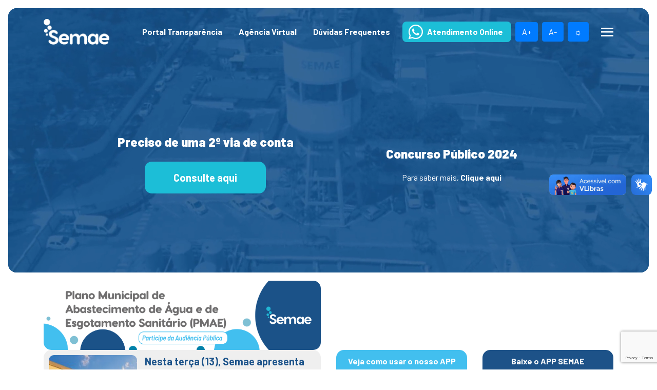

--- FILE ---
content_type: text/html; charset=UTF-8
request_url: https://www.semae.sp.gov.br/distribuicao-de-agua-ficara-suspensa-na-noite-de-quinta-08-09-na-regiao-do-reservatorio-santa-tereza-para-obra-da-sabesp/
body_size: 13971
content:
<!doctype html>
<html lang="pt-BR" class="no-js">

<head>
     <!-- Google tag (gtag.js) -->
     <script async src="https://www.googletagmanager.com/gtag/js?id=G-24R4TZXJQY"></script>
    <script>
        window.dataLayer = window.dataLayer || [];
        function gtag(){dataLayer.push(arguments);}
        gtag('js', new Date());
        gtag('config', 'G-24R4TZXJQY');
    </script>
    <script>
        const originalCreateElement = document.createElement;

        /*document.createElement = function(tagName) {
            if (tagName.toLowerCase() === "a") {
                console.warn("Tentativa de criar link bloqueada!");
                return {
                    setAttribute: () => {},
                    click: () => {}
                }; // Retorna um objeto inofensivo
            }
            return originalCreateElement.apply(document, arguments);
        };*/

        document.addEventListener('DOMContentLoaded', function() {
            // Lista de domínios permitidos
            const allowedDomains = [
                'semae.sp.gov.br',
                'transparenciasemae.pmmc.com.br',
                'transparencia.cebi.com.br',
                'wa.link',
                'api.whatsapp.com',
                'mogidascruzes.sp.gov.br',
                'pmmc.com.br',
				'outlook.com',
                'cebi.com.br',
                'ifractal.com.br',
                'google.com',
                'br1092.teste.website' // Adicionado domínio temporário
            ];

            // Função para verificar se o URL está na lista de domínios permitidos
            function isAllowedDomain(url) {
                return allowedDomains.some(domain => url.includes(domain));
            }

            // Prevenir redirecionamento externo via JavaScript
            const originalLocationAssign = window.location.assign;
            window.location.assign = function(url) {
                if (!isAllowedDomain(url)) {
                    console.log("Bloqueado redirecionamento para:", url);
                    return; // Bloquear o redirecionamento
                }
                originalLocationAssign.call(window.location, url);
            };

            // Prevenir redirecionamento via `window.location.replace`
            const originalLocationReplace = window.location.replace;
            window.location.replace = function(url) {
                if (!isAllowedDomain(url)) {
                    console.log("Bloqueado redirecionamento para:", url);
                    return; // Bloquear o redirecionamento
                }
                originalLocationReplace.call(window.location, url);
            };

            // Prevenir redirecionamento via `link.click()`
            document.addEventListener('click', function(event) {
                const target = event.target;
                if (target.tagName === 'A') {
                    if (!isAllowedDomain(target.href)) {
                        console.log("Bloqueado redirecionamento para:", target.href);
                        event.preventDefault(); // Bloqueia o clique no link
                    }
                }
            });
        });
    </script>
    <meta name="google-site-verification" content="BvOU7sDQK0kCt1fMYFA_uMvquIO6utjirfEsEsAH2pg" />
    <meta charset="UTF-8">
    <meta name="viewport" content="width=device-width, initial-scale=1">

    <link rel="profile" href="https://gmpg.org/xfn/11">
    <meta name="e-version" href="1">
    <!-- font barlow -->
    <link rel="preconnect" href="https://fonts.gstatic.com">
    <link href="https://fonts.googleapis.com/css2?family=Barlow:ital,wght@0,100;0,200;0,300;0,400;0,500;0,600;0,700;0,800;0,900;1,100;1,200;1,300;1,400;1,500;1,600;1,700;1,800;1,900&display=swap" rel="stylesheet">
    <!-- font montserrat -->
    <link rel="preconnect" href="https://fonts.gstatic.com">
    <link href="https://fonts.googleapis.com/css2?family=Barlow:ital,wght@0,100;0,200;0,300;0,400;0,500;0,600;0,700;0,800;0,900;1,100;1,200;1,300;1,400;1,500;1,600;1,700;1,800;1,900&family=Montserrat:ital,wght@0,100;0,200;0,300;0,400;0,500;0,600;0,700;0,800;0,900;1,100;1,200;1,300;1,400;1,500;1,600;1,700;1,800;1,900&display=swap" rel="stylesheet">
    <link rel="stylesheet" href="https://unpkg.com/swiper@7/swiper-bundle.min.css" />
    <script src="https://unpkg.com/swiper/swiper-bundle.min.js"></script>
    <script src="https://code.jquery.com/jquery-3.6.0.min.js"></script>


    <title>Distribuição de água será suspensa na quinta (08) na região do reservatório Santa Tereza, para obra da Sabesp &#8211; Semae</title>
<meta name='robots' content='max-image-preview:large' />
	<style>img:is([sizes="auto" i], [sizes^="auto," i]) { contain-intrinsic-size: 3000px 1500px }</style>
	<link rel="alternate" type="application/rss+xml" title="Feed para Semae &raquo;" href="https://www.semae.sp.gov.br/feed/" />
<link rel="alternate" type="application/rss+xml" title="Feed de comentários para Semae &raquo;" href="https://www.semae.sp.gov.br/comments/feed/" />
<link rel='stylesheet' id='wp-block-library-css' href='https://www.semae.sp.gov.br/wp-includes/css/dist/block-library/style.min.css?ver=6.8.2' type='text/css' media='all' />
<style id='classic-theme-styles-inline-css' type='text/css'>
/*! This file is auto-generated */
.wp-block-button__link{color:#fff;background-color:#32373c;border-radius:9999px;box-shadow:none;text-decoration:none;padding:calc(.667em + 2px) calc(1.333em + 2px);font-size:1.125em}.wp-block-file__button{background:#32373c;color:#fff;text-decoration:none}
</style>
<style id='global-styles-inline-css' type='text/css'>
:root{--wp--preset--aspect-ratio--square: 1;--wp--preset--aspect-ratio--4-3: 4/3;--wp--preset--aspect-ratio--3-4: 3/4;--wp--preset--aspect-ratio--3-2: 3/2;--wp--preset--aspect-ratio--2-3: 2/3;--wp--preset--aspect-ratio--16-9: 16/9;--wp--preset--aspect-ratio--9-16: 9/16;--wp--preset--color--black: #000000;--wp--preset--color--cyan-bluish-gray: #abb8c3;--wp--preset--color--white: #ffffff;--wp--preset--color--pale-pink: #f78da7;--wp--preset--color--vivid-red: #cf2e2e;--wp--preset--color--luminous-vivid-orange: #ff6900;--wp--preset--color--luminous-vivid-amber: #fcb900;--wp--preset--color--light-green-cyan: #7bdcb5;--wp--preset--color--vivid-green-cyan: #00d084;--wp--preset--color--pale-cyan-blue: #8ed1fc;--wp--preset--color--vivid-cyan-blue: #0693e3;--wp--preset--color--vivid-purple: #9b51e0;--wp--preset--gradient--vivid-cyan-blue-to-vivid-purple: linear-gradient(135deg,rgba(6,147,227,1) 0%,rgb(155,81,224) 100%);--wp--preset--gradient--light-green-cyan-to-vivid-green-cyan: linear-gradient(135deg,rgb(122,220,180) 0%,rgb(0,208,130) 100%);--wp--preset--gradient--luminous-vivid-amber-to-luminous-vivid-orange: linear-gradient(135deg,rgba(252,185,0,1) 0%,rgba(255,105,0,1) 100%);--wp--preset--gradient--luminous-vivid-orange-to-vivid-red: linear-gradient(135deg,rgba(255,105,0,1) 0%,rgb(207,46,46) 100%);--wp--preset--gradient--very-light-gray-to-cyan-bluish-gray: linear-gradient(135deg,rgb(238,238,238) 0%,rgb(169,184,195) 100%);--wp--preset--gradient--cool-to-warm-spectrum: linear-gradient(135deg,rgb(74,234,220) 0%,rgb(151,120,209) 20%,rgb(207,42,186) 40%,rgb(238,44,130) 60%,rgb(251,105,98) 80%,rgb(254,248,76) 100%);--wp--preset--gradient--blush-light-purple: linear-gradient(135deg,rgb(255,206,236) 0%,rgb(152,150,240) 100%);--wp--preset--gradient--blush-bordeaux: linear-gradient(135deg,rgb(254,205,165) 0%,rgb(254,45,45) 50%,rgb(107,0,62) 100%);--wp--preset--gradient--luminous-dusk: linear-gradient(135deg,rgb(255,203,112) 0%,rgb(199,81,192) 50%,rgb(65,88,208) 100%);--wp--preset--gradient--pale-ocean: linear-gradient(135deg,rgb(255,245,203) 0%,rgb(182,227,212) 50%,rgb(51,167,181) 100%);--wp--preset--gradient--electric-grass: linear-gradient(135deg,rgb(202,248,128) 0%,rgb(113,206,126) 100%);--wp--preset--gradient--midnight: linear-gradient(135deg,rgb(2,3,129) 0%,rgb(40,116,252) 100%);--wp--preset--font-size--small: 13px;--wp--preset--font-size--medium: 20px;--wp--preset--font-size--large: 36px;--wp--preset--font-size--x-large: 42px;--wp--preset--spacing--20: 0.44rem;--wp--preset--spacing--30: 0.67rem;--wp--preset--spacing--40: 1rem;--wp--preset--spacing--50: 1.5rem;--wp--preset--spacing--60: 2.25rem;--wp--preset--spacing--70: 3.38rem;--wp--preset--spacing--80: 5.06rem;--wp--preset--shadow--natural: 6px 6px 9px rgba(0, 0, 0, 0.2);--wp--preset--shadow--deep: 12px 12px 50px rgba(0, 0, 0, 0.4);--wp--preset--shadow--sharp: 6px 6px 0px rgba(0, 0, 0, 0.2);--wp--preset--shadow--outlined: 6px 6px 0px -3px rgba(255, 255, 255, 1), 6px 6px rgba(0, 0, 0, 1);--wp--preset--shadow--crisp: 6px 6px 0px rgba(0, 0, 0, 1);}:where(.is-layout-flex){gap: 0.5em;}:where(.is-layout-grid){gap: 0.5em;}body .is-layout-flex{display: flex;}.is-layout-flex{flex-wrap: wrap;align-items: center;}.is-layout-flex > :is(*, div){margin: 0;}body .is-layout-grid{display: grid;}.is-layout-grid > :is(*, div){margin: 0;}:where(.wp-block-columns.is-layout-flex){gap: 2em;}:where(.wp-block-columns.is-layout-grid){gap: 2em;}:where(.wp-block-post-template.is-layout-flex){gap: 1.25em;}:where(.wp-block-post-template.is-layout-grid){gap: 1.25em;}.has-black-color{color: var(--wp--preset--color--black) !important;}.has-cyan-bluish-gray-color{color: var(--wp--preset--color--cyan-bluish-gray) !important;}.has-white-color{color: var(--wp--preset--color--white) !important;}.has-pale-pink-color{color: var(--wp--preset--color--pale-pink) !important;}.has-vivid-red-color{color: var(--wp--preset--color--vivid-red) !important;}.has-luminous-vivid-orange-color{color: var(--wp--preset--color--luminous-vivid-orange) !important;}.has-luminous-vivid-amber-color{color: var(--wp--preset--color--luminous-vivid-amber) !important;}.has-light-green-cyan-color{color: var(--wp--preset--color--light-green-cyan) !important;}.has-vivid-green-cyan-color{color: var(--wp--preset--color--vivid-green-cyan) !important;}.has-pale-cyan-blue-color{color: var(--wp--preset--color--pale-cyan-blue) !important;}.has-vivid-cyan-blue-color{color: var(--wp--preset--color--vivid-cyan-blue) !important;}.has-vivid-purple-color{color: var(--wp--preset--color--vivid-purple) !important;}.has-black-background-color{background-color: var(--wp--preset--color--black) !important;}.has-cyan-bluish-gray-background-color{background-color: var(--wp--preset--color--cyan-bluish-gray) !important;}.has-white-background-color{background-color: var(--wp--preset--color--white) !important;}.has-pale-pink-background-color{background-color: var(--wp--preset--color--pale-pink) !important;}.has-vivid-red-background-color{background-color: var(--wp--preset--color--vivid-red) !important;}.has-luminous-vivid-orange-background-color{background-color: var(--wp--preset--color--luminous-vivid-orange) !important;}.has-luminous-vivid-amber-background-color{background-color: var(--wp--preset--color--luminous-vivid-amber) !important;}.has-light-green-cyan-background-color{background-color: var(--wp--preset--color--light-green-cyan) !important;}.has-vivid-green-cyan-background-color{background-color: var(--wp--preset--color--vivid-green-cyan) !important;}.has-pale-cyan-blue-background-color{background-color: var(--wp--preset--color--pale-cyan-blue) !important;}.has-vivid-cyan-blue-background-color{background-color: var(--wp--preset--color--vivid-cyan-blue) !important;}.has-vivid-purple-background-color{background-color: var(--wp--preset--color--vivid-purple) !important;}.has-black-border-color{border-color: var(--wp--preset--color--black) !important;}.has-cyan-bluish-gray-border-color{border-color: var(--wp--preset--color--cyan-bluish-gray) !important;}.has-white-border-color{border-color: var(--wp--preset--color--white) !important;}.has-pale-pink-border-color{border-color: var(--wp--preset--color--pale-pink) !important;}.has-vivid-red-border-color{border-color: var(--wp--preset--color--vivid-red) !important;}.has-luminous-vivid-orange-border-color{border-color: var(--wp--preset--color--luminous-vivid-orange) !important;}.has-luminous-vivid-amber-border-color{border-color: var(--wp--preset--color--luminous-vivid-amber) !important;}.has-light-green-cyan-border-color{border-color: var(--wp--preset--color--light-green-cyan) !important;}.has-vivid-green-cyan-border-color{border-color: var(--wp--preset--color--vivid-green-cyan) !important;}.has-pale-cyan-blue-border-color{border-color: var(--wp--preset--color--pale-cyan-blue) !important;}.has-vivid-cyan-blue-border-color{border-color: var(--wp--preset--color--vivid-cyan-blue) !important;}.has-vivid-purple-border-color{border-color: var(--wp--preset--color--vivid-purple) !important;}.has-vivid-cyan-blue-to-vivid-purple-gradient-background{background: var(--wp--preset--gradient--vivid-cyan-blue-to-vivid-purple) !important;}.has-light-green-cyan-to-vivid-green-cyan-gradient-background{background: var(--wp--preset--gradient--light-green-cyan-to-vivid-green-cyan) !important;}.has-luminous-vivid-amber-to-luminous-vivid-orange-gradient-background{background: var(--wp--preset--gradient--luminous-vivid-amber-to-luminous-vivid-orange) !important;}.has-luminous-vivid-orange-to-vivid-red-gradient-background{background: var(--wp--preset--gradient--luminous-vivid-orange-to-vivid-red) !important;}.has-very-light-gray-to-cyan-bluish-gray-gradient-background{background: var(--wp--preset--gradient--very-light-gray-to-cyan-bluish-gray) !important;}.has-cool-to-warm-spectrum-gradient-background{background: var(--wp--preset--gradient--cool-to-warm-spectrum) !important;}.has-blush-light-purple-gradient-background{background: var(--wp--preset--gradient--blush-light-purple) !important;}.has-blush-bordeaux-gradient-background{background: var(--wp--preset--gradient--blush-bordeaux) !important;}.has-luminous-dusk-gradient-background{background: var(--wp--preset--gradient--luminous-dusk) !important;}.has-pale-ocean-gradient-background{background: var(--wp--preset--gradient--pale-ocean) !important;}.has-electric-grass-gradient-background{background: var(--wp--preset--gradient--electric-grass) !important;}.has-midnight-gradient-background{background: var(--wp--preset--gradient--midnight) !important;}.has-small-font-size{font-size: var(--wp--preset--font-size--small) !important;}.has-medium-font-size{font-size: var(--wp--preset--font-size--medium) !important;}.has-large-font-size{font-size: var(--wp--preset--font-size--large) !important;}.has-x-large-font-size{font-size: var(--wp--preset--font-size--x-large) !important;}
:where(.wp-block-post-template.is-layout-flex){gap: 1.25em;}:where(.wp-block-post-template.is-layout-grid){gap: 1.25em;}
:where(.wp-block-columns.is-layout-flex){gap: 2em;}:where(.wp-block-columns.is-layout-grid){gap: 2em;}
:root :where(.wp-block-pullquote){font-size: 1.5em;line-height: 1.6;}
</style>
<link rel='stylesheet' id='contact-form-7-css' href='https://www.semae.sp.gov.br/wp-content/plugins/contact-form-7/includes/css/styles.css?ver=6.1.1' type='text/css' media='all' />
<link rel='stylesheet' id='evolutap-style-css' href='https://www.semae.sp.gov.br/wp-content/themes/theme-evolutap/style.css?ver=6.8.2' type='text/css' media='all' />
<link rel='stylesheet' id='evolutap-main-style-css' href='https://www.semae.sp.gov.br/wp-content/themes/theme-evolutap/assets/public/css/main.css?ver=6.8.2' type='text/css' media='all' />
<link rel='stylesheet' id='custom-style-css' href='https://www.semae.sp.gov.br/wp-content/themes/theme-evolutap/custom.css?ver=6.8.2' type='text/css' media='all' />
<link rel="https://api.w.org/" href="https://www.semae.sp.gov.br/wp-json/" /><link rel="alternate" title="JSON" type="application/json" href="https://www.semae.sp.gov.br/wp-json/wp/v2/posts/1712" /><link rel="EditURI" type="application/rsd+xml" title="RSD" href="https://www.semae.sp.gov.br/xmlrpc.php?rsd" />
<meta name="generator" content="WordPress 6.8.2" />
<link rel="canonical" href="https://www.semae.sp.gov.br/distribuicao-de-agua-ficara-suspensa-na-noite-de-quinta-08-09-na-regiao-do-reservatorio-santa-tereza-para-obra-da-sabesp/" />
<link rel='shortlink' href='https://www.semae.sp.gov.br/?p=1712' />
<link rel="alternate" title="oEmbed (JSON)" type="application/json+oembed" href="https://www.semae.sp.gov.br/wp-json/oembed/1.0/embed?url=https%3A%2F%2Fwww.semae.sp.gov.br%2Fdistribuicao-de-agua-ficara-suspensa-na-noite-de-quinta-08-09-na-regiao-do-reservatorio-santa-tereza-para-obra-da-sabesp%2F" />
<link rel="alternate" title="oEmbed (XML)" type="text/xml+oembed" href="https://www.semae.sp.gov.br/wp-json/oembed/1.0/embed?url=https%3A%2F%2Fwww.semae.sp.gov.br%2Fdistribuicao-de-agua-ficara-suspensa-na-noite-de-quinta-08-09-na-regiao-do-reservatorio-santa-tereza-para-obra-da-sabesp%2F&#038;format=xml" />
		<style type="text/css">
					.site-title a,
			.site-description {
				color: #1c538a;
			}
				</style>
		<link rel="icon" href="https://www.semae.sp.gov.br/wp-content/uploads/2025/08/cropped-Icone-Semae-512x512-1-32x32.png" sizes="32x32" />
<link rel="icon" href="https://www.semae.sp.gov.br/wp-content/uploads/2025/08/cropped-Icone-Semae-512x512-1-192x192.png" sizes="192x192" />
<link rel="apple-touch-icon" href="https://www.semae.sp.gov.br/wp-content/uploads/2025/08/cropped-Icone-Semae-512x512-1-180x180.png" />
<meta name="msapplication-TileImage" content="https://www.semae.sp.gov.br/wp-content/uploads/2025/08/cropped-Icone-Semae-512x512-1-270x270.png" />
		<style type="text/css" id="wp-custom-css">
			h1.entry-title {
    font-size: 30px;
    font-weight: bold;
    color: #1c538a;
    text-align: center;
    margin-top: 10px;
}
.all-news__title {
    font-size: 2.5rem;
    margin-top: 2rem;
}
footer.footer {
    background-color: #efefef;
    margin-top: 20px;
}
.mt-6, .my-6 {
    margin-top: 2.8rem !important;
}
.entry-content {
    max-width: 900px;
    margin: 0 auto;
    padding: 20px;
}
h6.footer__title.font-weight-bold.mb-4 {
    margin-bottom: 0px !important;
}
h6.footer__title.font-weight-bold.mb-2 {
    margin-bottom: 0 !important;
}
.banner-pesquisa {
    max-width: 100%;
    overflow: hidden;
    display: block;
    margin: 0 auto;
    align-items: center;
	padding:10px
}
.img-banner-pesquisa {
	  border-radius: 15px;
    width: 100%;
    height: 100%;
    object-fit: cover; /* Para que a imagem não se distorça */
}
.entry-header {
    max-width: 900px;
    margin: 0 auto;
}
.bg-claro, .bg-azul, .bg-claro-cinza {
    height: 100%;
    border-radius: 15px;
    padding: 10px;
	text-align: center;
	color:#fff;
	font-weight:bold;
}
.bg-banner-pesquisa{
	height:100%;
	text-align:left;
}
.bg-azul{
	    background: #1D5288;
}
.bg-claro{
	    background: #42BFEF;
}
.bg-claro-cinza{
	background:#EFEFEF
}

img.img-dwld-app {
    max-width: 75%;
    margin: 5px;
}
.post-thumbnail img {
    width: 100%;
    height: 100%;
    object-fit: cover;
}
.post-thumbnail {
    display: block;
    float: left;
    overflow: hidden;
    border-radius: 10px;
    margin-right: 15px;
    width: 33%;
    height: 150px;
}
.post-header h2.post-title {
    font-size: 20px;
    font-weight: bold;
    color: #fff !important;
}

.post-header {
	text-align:left;
}
.post-header .post-meta a {
    background: #f00;
    display: inline-block;
}
a.link-post-top
 {
    background: #42BFEF;
    padding: 5px 23px;
    margin-top: 15px;
    display: inline-block;
    border-radius: 9px;
    margin-right: 10px;
    text-transform: uppercase;
	 color:#fff
}
a.link-post-header {
    color:#1C538A;
}
span.post-date {
    font-weight: 500;
    color: #1C538A;
}
span.post-date::before {
    content: '\f073';
    font-family: 'Font Awesome 5 Free';
    font-size: 1rem;
    color: #1C538A;
	margin-right:5px
}
@media (max-width: 991px) {
    .post-thumbnail {
        border-radius: 10px;
        height: 150px;
        width: 100%;
        margin: 0 auto;
    }
}
@media (max-width: 575px) {
	.bg-claro, .bg-azul {
    height: auto;
		margin:7px 0;
	}
	.bg-banner-pesquisa{
		margin:7px 0;
	}
	.img-banner-pesquisa {
    height: auto;
		object-fit:auo;
	}
}		</style>
		    <!-- Google tag (gtag.js) -->

</head>

<body class="wp-singular post-template-default single single-post postid-1712 single-format-standard wp-custom-logo wp-theme-theme-evolutap post-distribuicao-de-agua-ficara-suspensa-na-noite-de-quinta-08-09-na-regiao-do-reservatorio-santa-tereza-para-obra-da-sabesp">
    <style>
        .portal-anteriores {
            /* background-color: red; */
            width: 200px;
            border-bottom: 1px solid white;
        }

        .portal-2024 {
            width: 242px;
            border-bottom: 1px solid white;
        }

        .header__link--transp::before {
            background-image: none !important
        }

        body {
            background-color: #ffffff;
            /* Cor de fundo padrão (claro) */
            color: #000000;
            /* Cor do texto padrão (claro) */
            transition: all 0.3s ease;
        }

        body.dark-mode {
            background-color: #333;
            color: #fff;
            font-size: 16px;
        }

        body.dark-mode .color-folk__strong--gray,
        body.dark-mode .color-folk__strong--blue,
        body.dark-mode .color-folk__strong--orange,
        body.dark-mode .footer__link,
        body.dark-mode .footer__title {
            color: #fff;
            /* Altera a cor do texto para branco no modo escuro */
        }

        body.dark-mode .card {
            background-color: transparent;
            /* Altera a cor do texto para branco no modo escuro */
        }

        body.dark-mode.u-text-black {
            color: white !important;
        }

        /* 		#menu-menu-principal{
			font-size: 13px !important;
		} */
    </style>
    <div id="page" class="site">
        <a class="skip-link screen-reader-text" href="#content">Skip to content</a>

        <div class="p-0 p-sm-3">

                            <div class="header bg-folk__strong--blue">

                    <!--
								if(get_sub_field('video')){ 
							?>
							<video 
								   class="position-absolute d-none" 
								   src="<php echo get_sub_field( 'video' ) ?>" 
								   loop="" muted="" autoplay="">
							</video> 							
							<php 
								}else{ 
							?>							
                            <img 
                            class="header__background d-none d-lg-block"
                            src="<php echo get_sub_field( 'imagem' ) ?>"
                            alt="<php echo the_title() ?>">							
							<php 
								}; 
							-->

                    <!-- swiper -->
                    <div class="banner__swiper-box">

                        <div class="swiper-container swiper-container-banner js-swiper-container-banner">

                            <div class="swiper-wrapper">

                                <!-- loop -->
                                                                        <div class="swiper-slide">
                                                                                            <div class="video-container">
                                                    <video
                                                        class="responsive-video"
                                                        src="https://semae.sp.gov.br/wp-content/uploads/2021/10/1.mp4"
                                                        loop
                                                        muted
                                                        autoplay>
                                                        <source src="https://semae.sp.gov.br/wp-content/uploads/2021/10/1.mp4" type="video/mp4">
                                                        <source src="https://semae.sp.gov.br/wp-content/uploads/2021/10/1.mp4" type="video/ogg">
                                                        <track src="https://semae.sp.gov.br/wp-content/uploads/2021/10/1.mp4.vtt" kind="subtitles" srclang="pt-BR" label="Portuguese">
                                                    </video>
                                                </div>

                                                <style>
                                                    .header {
                                                        height: calc(100vh - 205px) !important;

                                                        /* Altura total da tela */
                                                        border-radius: 16px !important;
                                                        /* Define as bordas arredondadas */
                                                        overflow: hidden !important;
                                                        /* Esconde qualquer conteúdo que ultrapasse o contêiner */
                                                        position: relative !important;
                                                    }

                                                    .video-container {
                                                        width: 100%;
                                                        height: 100%;
                                                        /* O contêiner do vídeo também ocupa a altura total do header */
                                                        overflow: hidden;
                                                    }

                                                    .responsive-video {
                                                        width: 100%;
                                                        height: 100%;
                                                        /* O vídeo também ocupa 100% da altura do contêiner */
                                                        object-fit: cover;
                                                        /* Cobre todo o espaço do contêiner sem distorcer o vídeo */
                                                        position: absolute;
                                                        top: 0;
                                                        left: 0;
                                                    }
                                                </style>
                                                                                    </div>
                                                                <!-- end loop -->
                            </div>

                            <!-- arrows -->
                            <div class="d-none swiper-button-prev swiper-button-prev-banner js-swiper-button-prev-banner"></div>
                            <div class="d-none swiper-button-next swiper-button-next-banner js-swiper-button-next-banner"></div>

                            <!-- pagination -->
                            <div class="swiper-pagination swiper-pagination-banner js-swiper-pagination-banner"></div>
                        </div>
                    </div>
                    <!-- end swiper -->

                    <header id="masthead" class="pr-3 pr-sm-0 py-3 site-header navbar-static-top" role="banner">

                        <div class="container">

                            <nav class="navbar navbar-expand-lg p-0">

                                <div class="navbar-brand">
                                    <a href="https://www.semae.sp.gov.br">
                                        <img
                                            class="img-fluid"
                                            style="height:50px"
                                            loading="lazy"
                                            decoding="async"
                                            src="https://www.semae.sp.gov.br/wp-content/uploads/2021/03/cropped-logo-semae-white.png"
                                            alt="Semae">
                                    </a>
                                </div>

                                <div id="main-nav" class="collapse navbar-collapse justify-content-end d-flex"><ul id="menu-menu-principal" class="navbar-nav"><li itemscope="itemscope" itemtype="https://www.schema.org/SiteNavigationElement" id="menu-item-109" class="header__link--transp menu-item menu-item-type-custom menu-item-object-custom menu-item-has-children dropdown menu-item-109 nav-item"><a title="Portal Transparência" target="_blank" href="#" data-toggle="dropdown" aria-haspopup="true" aria-expanded="false" class="dropdown-toggle nav-link" id="menu-item-dropdown-109">Portal Transparência</a>
<ul class="dropdown-menu" aria-labelledby="menu-item-dropdown-109" role="menu">
	<li itemscope="itemscope" itemtype="https://www.schema.org/SiteNavigationElement" id="menu-item-1960" class="portal-anteriores menu-item menu-item-type-custom menu-item-object-custom menu-item-1960 nav-item"><a title="Anos anteriores" target="_blank" href="http://www.transparenciasemae.pmmc.com.br" class="dropdown-item">Anos anteriores</a></li>
	<li itemscope="itemscope" itemtype="https://www.schema.org/SiteNavigationElement" id="menu-item-2952" class="portal-2024 menu-item menu-item-type-custom menu-item-object-custom menu-item-2952 nav-item"><a title="Transparência 2024." target="_blank" href="https://transparencia.semae.sp.gov.br/transparencia" class="dropdown-item">Transparência 2024.</a></li>
</ul>
</li>
<li itemscope="itemscope" itemtype="https://www.schema.org/SiteNavigationElement" id="menu-item-11" class="menu-item menu-item-type-custom menu-item-object-custom menu-item-11 nav-item"><a title="Agência Virtual" target="_blank" href="https://agenciavirtual.semae.sp.gov.br/consumidor/" class="nav-link">Agência Virtual</a></li>
<li itemscope="itemscope" itemtype="https://www.schema.org/SiteNavigationElement" id="menu-item-3485" class="menu-item menu-item-type-post_type menu-item-object-page menu-item-3485 nav-item"><a title="Dúvidas Frequentes" href="https://www.semae.sp.gov.br/duvidas-frequentes/" class="nav-link">Dúvidas Frequentes</a></li>
<li itemscope="itemscope" itemtype="https://www.schema.org/SiteNavigationElement" id="menu-item-12" class="header__link--details menu-item menu-item-type-custom menu-item-object-custom menu-item-12 nav-item"><a title="Atendimento Online" target="_blank" href="https://wa.link/1265kc" class="nav-link">Atendimento Online</a></li>
</ul></div>
                                <!--Botão de Acessibilidade-->

                                <button class="text-light fs-2 btn btn-primary" onClick="aumentarFonte();" style="margin-left: 8px;">A+</button>
                                <button class="text-light fs-2 btn btn-primary" onClick="diminuirFonte();" style="margin-left: 8px;">A-</button>
                                <button id="toggle-contrast-btn" id="toggle-contrast-btn" class="btn btn-primary" style="margin-left: 8px;">☼</button>

                                <div class="header__menu">
                                    <span class="header__menu--inner"></span>
                                    <span class="header__menu--inner"></span>
                                    <span class="header__menu--inner"></span>
                                </div>

                                <div id="menu-mobile" class="mobile-menu d-flex d-lg-none flex-column align-items-center justify-content-start">

                                    <div class="close-button">
                                        <i class="fas fa-times"></i>
                                    </div>

                                    <div class="navbar-brand">
                                        <a href="https://www.semae.sp.gov.br">
                                            <img
                                                class="img-fluid"
                                                src="https://www.semae.sp.gov.br/wp-content/uploads/2021/03/cropped-logo-semae-white.png"
                                                loading="lazy"
                                                decoding="async"
                                                alt="Semae">
                                        </a>
                                    </div>

                                    <div id="main-nav-mobile" class="d-none flex-column"><ul id="menu-menu-principal-1" class="navbar-nav"><li itemscope="itemscope" itemtype="https://www.schema.org/SiteNavigationElement" class="header__link--transp menu-item menu-item-type-custom menu-item-object-custom menu-item-has-children dropdown menu-item-109 nav-item"><a title="Portal Transparência" target="_blank" href="#" data-toggle="dropdown" aria-haspopup="true" aria-expanded="false" class="dropdown-toggle nav-link" id="menu-item-dropdown-109">Portal Transparência</a>
<ul class="dropdown-menu" aria-labelledby="menu-item-dropdown-109" role="menu">
	<li itemscope="itemscope" itemtype="https://www.schema.org/SiteNavigationElement" class="portal-anteriores menu-item menu-item-type-custom menu-item-object-custom menu-item-1960 nav-item"><a title="Anos anteriores" target="_blank" href="http://www.transparenciasemae.pmmc.com.br" class="dropdown-item">Anos anteriores</a></li>
	<li itemscope="itemscope" itemtype="https://www.schema.org/SiteNavigationElement" class="portal-2024 menu-item menu-item-type-custom menu-item-object-custom menu-item-2952 nav-item"><a title="Transparência 2024." target="_blank" href="https://transparencia.semae.sp.gov.br/transparencia" class="dropdown-item">Transparência 2024.</a></li>
</ul>
</li>
<li itemscope="itemscope" itemtype="https://www.schema.org/SiteNavigationElement" class="menu-item menu-item-type-custom menu-item-object-custom menu-item-11 nav-item"><a title="Agência Virtual" target="_blank" href="https://agenciavirtual.semae.sp.gov.br/consumidor/" class="nav-link">Agência Virtual</a></li>
<li itemscope="itemscope" itemtype="https://www.schema.org/SiteNavigationElement" class="menu-item menu-item-type-post_type menu-item-object-page menu-item-3485 nav-item"><a title="Dúvidas Frequentes" href="https://www.semae.sp.gov.br/duvidas-frequentes/" class="nav-link">Dúvidas Frequentes</a></li>
<li itemscope="itemscope" itemtype="https://www.schema.org/SiteNavigationElement" class="header__link--details menu-item menu-item-type-custom menu-item-object-custom menu-item-12 nav-item"><a title="Atendimento Online" target="_blank" href="https://wa.link/1265kc" class="nav-link">Atendimento Online</a></li>
</ul></div>                                </div>

                                <!-- <div class="d-flex align-items-center justify-content-center d-lg-none">
                                            <button id="hamburguer-mobile" class="hamburger hamburger--emphatic ml-4" aria-label="toggler menu" type="button">
                                                <span class="hamburger-box">
                                                    <span class="hamburger-inner"></span>
                                                </span>
                                            </button>
                                        </div> -->
                            </nav>

                        </div>
                    </header><!-- #masthead -->

                    <style>
                        .font-xl {
                            font-size: 1.5rem !important;
                        }

                        @media screen and (max-width: 480px) {
                            .font-xl {
                                font-size: 1.3rem !important;
                                text-align: center;
                            }

                        }
                    </style>


                    <div class="header__height-js d-flex align-items-center">

                        <div class="container-fluid">
                            <div class="row">
                                <div class="col-12 d-flex flex-column justify-content-center align-items-center py-3 px-5">
                                    <div class="row w-100 d-flex justify-content-center align-items-center">
                                        <!-- Primeiro Bloco -->
                                        <div class="col-lg-5 d-flex flex-column align-items-center text-center rellax my-4 my-lg-0" data-rellax-speed="2">
                                            <h1 class="font-xl font__weight--black text-white mb-4">
                                                Preciso de uma 2º via de conta
                                            </h1>
                                            <a class="font__weight--regular text-white mt-2 d-none" href="#" target="_blank">
                                                onde encontro meu código de cliente?
                                            </a>
                                            <div class="d-flex flex-column align-items-center">
                                                <a class="btn-folk__link font-weight-bold text-white bg-folk__light--blue"
                                                    href="https://agenciavirtual.semae.sp.gov.br/consumidor/" target="_blank">
                                                    Consulte aqui
                                                </a>
                                            </div>
                                        </div>

                                        <!-- Segundo Bloco -->
                                        <div class="col-lg-5 d-flex flex-column align-items-center text-center rellax my-4 my-lg-0" data-rellax-speed="2">
                                            <div>
                                                <p class="font-xl font__weight--black text-white">
                                                    Concurso Público 2024
                                                </p>
                                                <span class="header__content d-block font__weight--regular text-white">
                                                    Para saber mais,<strong>&nbsp;<a class="font-weight-bold text-white"
                                                            href="https://transparencia.semae.sp.gov.br/transparencia/Demonstrativo/ListaSubGrupos?grupo=CONCURSO%20PÚBLICO"
                                                            target="_blank" rel="noreferrer noopener">Clique aqui</a></strong>
                                                </span>
                                            </div>
                                        </div>
                                    </div>

                                    <form action="https://agenciavirtual.semae.sp.gov.br/consumidor" class="d-none">
                                        <div class="form-row">
                                            <div class="col-12">
                                                <input class="header__input" type="text" placeholder="Digite seu código Ex: 00000-0">
                                                <input class="header__input--submit d-none" type="submit" value="Enviar">
                                                <picture>
                                                    <source srcset="https://www.semae.sp.gov.br/wp-content/themes/theme-evolutap/assets/public/images/icon-search.webp" type="image/webp">
                                                    <source srcset="https://www.semae.sp.gov.br/wp-content/themes/theme-evolutap/assets/public/images/icon-search.png" type="image/png">
                                                    <img class="header__icon-search img-fluid"
                                                        src="https://www.semae.sp.gov.br/wp-content/themes/theme-evolutap/assets/public/images/icon-search.png"
                                                        loading="lazy" decoding="async"
                                                        alt="Semae - Ícone de pesquisa">
                                                </picture>
                                            </div>
                                        </div>
                                    </form>
                                </div>
                            </div>
                        </div>

                    </div>


                    <!-- modal -->
                    <div class="modal-folk">

    <span class="modal-folk__icon-close"></span>

    <div class="modal-folk__box">

        <div id="main-nav-mobile" class="d-flex d-lg-none flex-column mb-3"><ul id="menu-menu-principal-2" class="navbar-nav"><li itemscope="itemscope" itemtype="https://www.schema.org/SiteNavigationElement" class="header__link--transp menu-item menu-item-type-custom menu-item-object-custom menu-item-has-children dropdown menu-item-109 nav-item"><a title="Portal Transparência" target="_blank" href="#" data-toggle="dropdown" aria-haspopup="true" aria-expanded="false" class="dropdown-toggle nav-link" id="menu-item-dropdown-109">Portal Transparência</a>
<ul class="dropdown-menu" aria-labelledby="menu-item-dropdown-109" role="menu">
	<li itemscope="itemscope" itemtype="https://www.schema.org/SiteNavigationElement" class="portal-anteriores menu-item menu-item-type-custom menu-item-object-custom menu-item-1960 nav-item"><a title="Anos anteriores" target="_blank" href="http://www.transparenciasemae.pmmc.com.br" class="dropdown-item">Anos anteriores</a></li>
	<li itemscope="itemscope" itemtype="https://www.schema.org/SiteNavigationElement" class="portal-2024 menu-item menu-item-type-custom menu-item-object-custom menu-item-2952 nav-item"><a title="Transparência 2024." target="_blank" href="https://transparencia.semae.sp.gov.br/transparencia" class="dropdown-item">Transparência 2024.</a></li>
</ul>
</li>
<li itemscope="itemscope" itemtype="https://www.schema.org/SiteNavigationElement" class="menu-item menu-item-type-custom menu-item-object-custom menu-item-11 nav-item"><a title="Agência Virtual" target="_blank" href="https://agenciavirtual.semae.sp.gov.br/consumidor/" class="nav-link">Agência Virtual</a></li>
<li itemscope="itemscope" itemtype="https://www.schema.org/SiteNavigationElement" class="menu-item menu-item-type-post_type menu-item-object-page menu-item-3485 nav-item"><a title="Dúvidas Frequentes" href="https://www.semae.sp.gov.br/duvidas-frequentes/" class="nav-link">Dúvidas Frequentes</a></li>
<li itemscope="itemscope" itemtype="https://www.schema.org/SiteNavigationElement" class="header__link--details menu-item menu-item-type-custom menu-item-object-custom menu-item-12 nav-item"><a title="Atendimento Online" target="_blank" href="https://wa.link/1265kc" class="nav-link">Atendimento Online</a></li>
</ul></div>
        <h6 class="footer__title font-weight-bold mb-4">
            Institucional
        </h6>

        <ul class="footer__list">

            <li class="footer__item">
                <a class="footer__link" href="//agendamentopac.pmmc.com.br/" target="_blank">
                    Agendamento PAC
                </a>
            </li>

            <li class="footer__item">
                <a class="footer__link" href="https://www.semae.sp.gov.br/analise-e-qualidade-da-agua">
                    Análise e Qualidade da Água
                </a>
            </li>

            <li class="footer__item">
                <a class="footer__link" href="https://www.mogidascruzes.sp.gov.br/servicos/saneamento" target="_blank">
                    Carta de Serviços
                </a>
            </li>

            <li class="footer__item">
                <a class="footer__link" href="https://www.semae.sp.gov.br/diretoria">
                    Diretoria
                </a>
            </li>

            <li class="footer__item">
                <a class="footer__link" href="https://www.semae.sp.gov.br/historia">
                    História
                </a>
            </li>

            <li class="footer__item">
                <a class="footer__link" href="https://www.semae.sp.gov.br/meio-ambiente">
                    Meio Ambiente
                </a>
            </li>

            <li class="footer__item">
                <a class="footer__link" href="https://www.semae.sp.gov.br/missao-visao-e-valores">
                    Missão, Visão e Valores
                </a>
            </li>

            <li class="footer__item">
                <a class="footer__link" href="https://www.semae.sp.gov.br/plano-diretor-de-agua">
                    Plano Diretor de Água
                </a>
            </li>

            <li class="footer__item">
                <a class="footer__link" href="https://www.semae.sp.gov.br/plano-diretor-de-esgoto">
                    Plano Diretor de Esgoto
                </a>
            </li>

            <li class="footer__item">
                <a class="footer__link" href="https://www.semae.sp.gov.br/plano-municipal">
                    Plano Municipal
                </a>
            </li>

            <li class="footer__item position-relative js-show-modal-dropdown">
                <p class="footer__link u-cursor-pointer mb-0"
                    data-href="https://quiosque.cebi.com.br/ghquiosquev41/?SisQoq=Jt8N+ay4As7CGPNB/8W3ma6touqqpLYoBUTgZP/ypWg="
                    target="_blank">
                    Portal do Servidor
                </p>

                <ul class="modal-folk__dropdown">

                    <span class="modal-folk__close js-hide-modal-dropdown d-none">-</span>

                    <li class="modal-folk__dropdown__item">
                        <a class="modal-folk__dropdown__link"
                            href="https://quiosque.cebi.com.br/ghquiosquev41/?SisQoq=Jt8N+ay4As7CGPNB/8W3ma6touqqpLYoBUTgZP/ypWg="
                            target="_blank">
                            Holerite
                        </a>
                    </li>

                    <li class="modal-folk__dropdown__item">
                        <a class="modal-folk__dropdown__link"
                            href="https://stou.ifractal.com.br/semae/login.php#ponto_espelho" 
						    target="_blank">
                            Consultar Ponto
                        </a>
                    </li>

                    <li class="modal-folk__dropdown__item">
                        <a class="modal-folk__dropdown__link" 
						    href="https://outlook.com" 
						    target="_blank">
                            E-mail Corporativo
                        </a>
                    </li>
                </ul>
            </li>

        </ul>

        <h6 class="footer__title font-weight-bold mb-4">
            Atendimento
        </h6>

        <ul class="footer__list">
            <li class="footer__item">
                <a class="footer__link" href="https://agenciavirtual.semae.sp.gov.br/consumidor" target="_blank">
                    Agência virtual
                </a>
            </li>

            <li class="footer__item d-none"><!-- por enquanto não apagar-->
                <a class="footer__link" href="#" target="">
                    Contato
                </a>
            </li>

            <li class="footer__item d-none"><!-- por enquanto não apagar-->
                <a class="footer__link" href="#" target="">
                    Serviços
                </a>
            </li>

            <li class="footer__item">
                <a class="footer__link" href="#atendimento-presencial" target="">
                    Unidades
                </a>
            </li>
        </ul>

        <h6 class="footer__title font-weight-bold mb-2">
            Contatos
        </h6>

        <span class="footer__link mb-2 mb-md-3">
            <span style="font-weight: bold">115</span> (para ligações de Mogi das Cruzes) <br>
			<span style="font-weight: bold">(11) 3786-1400</span> (para ligações de fora de Mogi)
        </span>

        <a class="footer__link mb-3" href="#" target="_blank" style="display: inline-block; font-weight: bold; margin-bottom:20px">
            atendimento@semae.sp.gov.br
        </a>

        <h6 class="footer__title font-weight-bold mb-2">
            Horário de Atendimento:
        </h6>

        <p class="footer__link">
			Segunda a Sexta: <span style="font-weight: bold">07h às 22h</span> <br>
			Sábado, Domingo e Feriados: <span style="font-weight: bold">08h às 20h</span>
        </p>
    </div>
</div>                    <!-- end modal -->
                </div>
                    </div>
<div class="container">
        <div class="row d-flex">
                <div class="col-sm-6">
                        <div class="bg-banner-pesquisa">
                                <a href="https://www.semae.sp.gov.br/audiencia-pmae-de-mogi-das-cruzes/">
                                        <img src="https://www.semae.sp.gov.br/wp-content/uploads/2025/12/Banner-PMAE-1600x400-1.jpg" class="img-banner-pesquisa">
									</a>
                            </div>
                </div>
                
                
        </div>
</div>
<div class="container">
        <div class="row d-flex">                
                <div class="col-sm-6">
					<div class="bg-claro-cinza">
        <article class="post post-header">
                        <div class="post-thumbnail">
                <a href="https://www.semae.sp.gov.br/nesta-terca-13-semae-apresenta-em-audiencia-publica-proposta-de-revisao-do-plano-de-agua-e-esgoto/">
                    <img width="300" height="174" src="https://www.semae.sp.gov.br/wp-content/uploads/2026/01/semae-mogi-das-cruzes-pmae-300x174.jpg" class="attachment-medium size-medium wp-post-image" alt="" decoding="async" fetchpriority="high" srcset="https://www.semae.sp.gov.br/wp-content/uploads/2026/01/semae-mogi-das-cruzes-pmae-300x174.jpg 300w, https://www.semae.sp.gov.br/wp-content/uploads/2026/01/semae-mogi-das-cruzes-pmae-768x445.jpg 768w, https://www.semae.sp.gov.br/wp-content/uploads/2026/01/semae-mogi-das-cruzes-pmae.jpg 847w" sizes="(max-width: 300px) 100vw, 300px" />                </a>
            </div>
            
            <div class="post-content">
                <h2 class="post-title"><a class="link-post-header" href="https://www.semae.sp.gov.br/nesta-terca-13-semae-apresenta-em-audiencia-publica-proposta-de-revisao-do-plano-de-agua-e-esgoto/">Nesta terça (13), Semae apresenta em audiência pública proposta de revisão do Plano de Água e Esgoto</a></h2>
                <div class="post-meta">
                    <span class="post-date">12 de janeiro de 2026</span>
                </div>
                <a class="link-post-top" href="https://www.semae.sp.gov.br/nesta-terca-13-semae-apresenta-em-audiencia-publica-proposta-de-revisao-do-plano-de-agua-e-esgoto/" class="read-more">Leia mais</a>
            </div>
        </article>
</div>
                </div>
			<div class="col-sm-3">
				<div class="bg-claro">
					Veja como usar o nosso APP<br>
					<a href="https://suporte.semae.sp.gov.br/front/helpdesk.faq.php?id=33" target="_blank">
						<img src="https://www.semae.sp.gov.br/wp-content/uploads/2025/08/image_paste952962_.png" class="img-dwld-app"></a>
				</div>
            </div>
			<div class="col-sm-3">
                        <div class="bg-azul">
                                Baixe o APP SEMAE<br>
                                <a href="https://apps.apple.com/br/app/semae-mogi-das-cruzes/id6747759079" target="_blank">
                                <img src="https://www.semae.sp.gov.br/wp-content/uploads/2025/08/Download_on_the_App_Store_Badge_PTBR_RGB_blk_092917.png" class="img-dwld-app">
                        </a><br>
                                <a href="https://play.google.com/store/apps/details?id=com.flutterflow.semae&hl=pt_BR"  target="_blank">
                                        <img src="https://www.semae.sp.gov.br/wp-content/uploads/2025/08/GetItOnGooglePlay_Badge_Web_color_Portuguese-BR.png" class="img-dwld-app"></a>
                        </div>
             </div>
        </div>
</div>				
	
        <div>
<div id="primary" class="content-area">
<main id="main" class="site-main">


<!-- all news -->
<section class="all-news mt-4 mt-md-0 mb-4">

	<div class="container">

		<div class="row justify-content-center">

			<div class="col-md-10">

				<div class="row">	

					<div class="col-12">
						<h2 class="all-news__title font__weight--black color-folk__strong--blue">
							Distribuição de água será suspensa na quinta (08) na região do reservatório Santa Tereza, para obra da Sabesp						</h2>

						<p class="all-news__date">
							05 set 2022						</p>
					</div>

											<div class="col-12 my-2">

						<img width="888" height="515" src="https://www.semae.sp.gov.br/wp-content/uploads/2022/04/Semae-Informa-Opcao-1.jpg" class="img-fluid w-100 wp-post-image" alt="Distribuição de água será suspensa na quinta (08) na região do reservatório Santa Tereza, para obra da Sabesp" decoding="async" srcset="https://www.semae.sp.gov.br/wp-content/uploads/2022/04/Semae-Informa-Opcao-1.jpg 888w, https://www.semae.sp.gov.br/wp-content/uploads/2022/04/Semae-Informa-Opcao-1-300x174.jpg 300w, https://www.semae.sp.gov.br/wp-content/uploads/2022/04/Semae-Informa-Opcao-1-768x445.jpg 768w" sizes="(max-width: 888px) 100vw, 888px" />
		                <p class="all-news__caption">
		                			                </p>
						</div>
										<div class="col-12 my-2 pt-3">
						<span class="posts__text d-block font__weight--normal font__family--gotham color-folk__strong--gray">
							
<p>Na noite da próxima quinta-feira (08/09), a partir das 21h, Sabesp paralisará o sistema de bombeamento do reservatório do Jardim Santa Tereza, em Braz Cubas, para adequação de disjuntores, turbinas e outros componentes elétricos, como parte das obras da companhia para reaproveitamento energético. A paralisação se estenderá até as 2h da madrugada de sexta-feira (09/09) e afetará o fornecimento de água em alguns bairros (relação abaixo). A normalização está prevista para ocorrer ao longo da sexta-feira.</p>



<p>O abastecimento na região é feito pelo Semae, por meio do reservatório da Sabesp.</p>



<p><a href="https://semae.sp.gov.br/semae-orienta-moradores-a-instalar-caixa-dagua-em-casa/" target="_blank" rel="noreferrer noopener">Quem tem caixa d’água não deverá ter a rotina afetada</a>. Ter um reservatório em casa é fundamental para evitar transtornos durante os trabalhos de manutenção ou outras intervenções que exigem a interrupção da distribuição de água.</p>



<p>A reserva de 200 litros para cada morador é suficiente. Uma casa com cinco pessoas, por exemplo, deve ter uma caixa com capacidade para mil litros. Isso garante o abastecimento da residência por até 24 horas sem fornecimento de água da rua. <a href="https://semae.sp.gov.br/dicas-de-economia-de-agua/" target="_blank" rel="noreferrer noopener">Ainda assim, o Semae recomenda economia no consumo</a>.</p>



<p>Mais informações pelo telefone 115.</p>



<p><br><strong>Bairros com previsão de normalização do abastecimento na manhã de sexta-feira (09/09):</strong><br>Alto do Ipiranga<br>Alto Guaianazes<br>Álvaro Bovolenta<br>Alvorada<br>Annete Bowen<br>Braz Cubas<br>Caminho do Mar<br>Chácara Jafet<br>Cidade Jardim<br>Conjunto do Bosque<br>Conjunto São Sebastião<br>Conjunto Santo Ângelo<br>Jardim Aeroporto I, II e III<br>Jardim Cecília<br>Jardim das Acácias<br>Jardim dos Amarais<br>Jardim Dra. Liliana<br>Jardim Esperança<br>Jardim Ivete<br>Jardim Lair<br>Jardim Modelo<br>Jardim Nathalie<br>Jardim Pavão<br>Jardim Planalto<br>Jardim Primavera<br>Jardim Rubi<br>Jardim Santa Tereza<br>Jardim Santos Dumont I, II e III<br>Jardim Universo<br>Loteamento João Torres de Camargo<br>Loteamento M Boigy<br>Parque Morumbi<br>Parque Olímpico<br>Parque Santana<br>Porteira Preta<br>Residencial Mirage<br>Residencial Novo Gama<br>Residencial Novo Horizonte<br>Residencial Santana<br>Vila Apolo<br>Vila Bela Flor<br>Vila Bernadotti<br>Vila Cambuci<br>Vila Cardoso<br>Vila Cecília<br>Vila Cintra<br>Vila Cléo<br>Vila da Prata<br>Vila Estação<br>Vila Eugênia<br>Vila Flávio<br>Vila Ipiranga<br>Vila Jundiaí<br>Vila Lavínia<br>Vila Moraes<br>Vila Municipal<br>Vila Nova Cintra<br>Vila Paulista<br>Vila Paulista da Estação<br>Vila Progresso<br>Vila Sagrado Coração de Maria<br>Vila São João<br>Vila Vitória</p>



<p><br><strong>Bairros com previsão de normalização do abastecimento na noite de sexta-feira (09/09):</strong><br>Conjunto Thaysa<br>Mogi Moderno<br>Vila Brasileira<br>Vila Melchizedec<br>Vila Pomar<br>Vila Rei<br>Vila São Sebastião</p>
						</span>
					</div>
				</div>
			</div>
		</div>
	</div>
</section>
<!-- end all news -->


</main><!-- #main -->
</div><!-- #primary -->


</div><!-- #content -->

<!--
	<footer id="colophon" class="site-footer">
		<div class="site-info">
			<a href="<php echo esc_url( __( 'https://wordpress.org/', 'evolutap' ) ); ?>">
				<php
				/* translators: %s: CMS name, i.e. WordPress. */
				printf( esc_html__( 'Proudly powered by %s', 'evolutap' ), 'WordPress' );
				?>
			</a>
			<span class="sep"> | </span>
				<php
				/* translators: 1: Theme name, 2: Theme author. */
				printf( esc_html__( 'Theme: %1$s by %2$s.', 'evolutap' ), 'evolutap', '<a href="https://evolutap.com.br">Evolutap</a>' );
				?>
		</div>
	</footer> #colophon -->

<footer class="footer">

	<div class="container">

		<div class="row">

			<div class="col-12 mt-6 mb-4">

				<div class="row">

					<div class="col-md-6 col-lg-2 my-3 my-md-0">
						<a href="https://www.semae.sp.gov.br">
							<picture>
								<source srcset="https://www.semae.sp.gov.br/wp-content/themes/theme-evolutap/assets/public/images/logo-footer.webp" type="image/webp">
								<source srcset="https://www.semae.sp.gov.br/wp-content/themes/theme-evolutap/assets/public/images/logo-footer.png" type="image/png">
								<img
									class="img-fluid"
									src="https://www.semae.sp.gov.br/wp-content/themes/theme-evolutap/assets/public/images/logo-footer.png" alt="">
							</picture>
						</a>
					</div>

					<div class="col-md-6 col-lg-3 my-3 my-md-0">

						<h6 class="footer__title font-weight-bold mb-4">
							Institucional
						</h6>

						<ul class="footer__list">
							<li class="footer__item">
								<a
									class="footer__link"
									href="https://www.semae.sp.gov.br/historia"
									target="">
									História
								</a>
							</li>

							<li class="footer__item">
								<a
									class="footer__link"
									href="https://www.semae.sp.gov.br/diretoria"
									target="">
									Diretoria
								</a>
							</li>

							<li class="footer__item">
								<a
									class="footer__link"
									href="https://transparencia.semae.sp.gov.br/transparencia"
									target="_blank">
									Transparência
								</a>
							</li>

							<li class="footer__item">
								<a
									class="footer__link"
									href="https://www.semae.sp.gov.br/plano-municipal"
									target="">
									Plano Municipal
								</a>
							</li>

							<li class="footer__item">
								<a
									class="footer__link"
									href="https://www.semae.sp.gov.br/plano-diretor-de-agua"
									target="">
									Plano Diretor de Água
								</a>
							</li>

							<li class="footer__item">
								<a
									class="footer__link"
									href="https://www.semae.sp.gov.br/plano-diretor-de-esgoto"
									target="">
									Plano Diretor de Esgoto
								</a>
							</li>

							<li class="footer__item">
								<a
									class="footer__link"
									href="https://quiosque.cebi.com.br/ghquiosquev41/?SisQoq=Jt8N+ay4As7CGPNB/8W3ma6touqqpLYoBUTgZP/ypWg="
									target="_blank">
									Portal do Servidor
								</a>
							</li>

							<li class="footer__item">
								<a
									class="footer__link"
									href="https://www.semae.sp.gov.br/missao-visao-e-valores"
									target="_blank">
									Missão, Visão e Valores
								</a>
							</li>

							<li class="footer__item">
								<a
									class="footer__link"
									href="https://www.semae.sp.gov.br/analise-e-qualidade-da-agua"
									target="_blank">
									Análise e Qualidade da Água
								</a>
							</li>
						</ul>
					</div>

					<div class="col-md-6 col-lg-3 my-3 my-md-0">
						<h6 class="footer__title font-weight-bold mb-4">
							Atendimento
						</h6>

						<ul class="footer__list">
							<li class="footer__item">
								<a
									class="footer__link"
									href="https://agenciavirtual.semae.sp.gov.br/consumidor/"
									target="_blank">
									Agência virtual
								</a>
							</li>

							<!--<li class="footer__item">
									<a
									class="footer__link"
									href="#"
									target="">
										Serviços
									</a>
								</li>

								<li class="footer__item">
									<a
									class="footer__link"
									href="#"
									target="">
										Unidades
									</a>
								</li>
							</ul> -->

							<a
								class="footer__link"
								href="mailto:atendimento@semae.sp.gov.br"
								target="_blank">
								atendimento@semae.sp.gov.br
							</a>

							<li class="footer__title font-weight-bold mb-4 mt-4">
								Endereço
							</li>
							<li class="footer__item footer__link">
								Rua Otto Unger, 450 - Centro. <br>
								Mogi das Cruzes - SP <br>
								CEP: 08.780-908
							</li>
					</div>


					<div class="col-md-6 col-lg-4 my-3 my-md-0">
						<h6 class="footer__title font-weight-bold mb-2">
							Telefones
						</h6>

						<p class="footer__link">
							115 (para ligações de Mogi das Cruzes) <br>
							(11) 3786-1400 (para ligações de fora de Mogi)
						</p>

						<h6 class="footer__title font-weight-bold mb-2">
							Horário de Atendimento:
						</h6>

						<p class="footer__link">
							Segunda a Sexta: 07h às 21h <br>
							Sábado, Domingo e Feriados: 07h às 19h
						</p>

						<p class="footer__link mt-4">
							<b>SERVIÇO MUNICIPAL DE AGUAS E ESGOTOS</b>  <br>
							<b>CNPJ</b>: 52.561.214/0001-30
						</p>
					</div>
				</div>
			</div>
		</div>
	</div>
</footer>

<div class="copyright py-4">
	<p class="copyright__text font-weight-bold text-center text-white mb-0">
		&copy; 2026 - Semae - Serviço Municipal de Águas e Esgotos Mogi das Cruzes - <a class="text-white" href="https://semae.sp.gov.br/politica-de-privacidade/">Política de Privacidade</a>
	</p>
</div>

</div><!-- #page -->

<div vw class="enabled">
	<div vw-access-button class="active"></div>
	<div vw-plugin-wrapper>
		<div class="vw-plugin-top-wrapper"></div>
	</div>
</div>
<script src="https://vlibras.gov.br/app/vlibras-plugin.js"></script>
<script>
	new window.VLibras.Widget('https://vlibras.gov.br/app');
</script>


<script type="speculationrules">
{"prefetch":[{"source":"document","where":{"and":[{"href_matches":"\/*"},{"not":{"href_matches":["\/wp-*.php","\/wp-admin\/*","\/wp-content\/uploads\/*","\/wp-content\/*","\/wp-content\/plugins\/*","\/wp-content\/themes\/theme-evolutap\/*","\/*\\?(.+)"]}},{"not":{"selector_matches":"a[rel~=\"nofollow\"]"}},{"not":{"selector_matches":".no-prefetch, .no-prefetch a"}}]},"eagerness":"conservative"}]}
</script>
<script type="text/javascript" src="https://www.semae.sp.gov.br/wp-includes/js/dist/hooks.min.js?ver=4d63a3d491d11ffd8ac6" id="wp-hooks-js"></script>
<script type="text/javascript" src="https://www.semae.sp.gov.br/wp-includes/js/dist/i18n.min.js?ver=5e580eb46a90c2b997e6" id="wp-i18n-js"></script>
<script type="text/javascript" id="wp-i18n-js-after">
/* <![CDATA[ */
wp.i18n.setLocaleData( { 'text direction\u0004ltr': [ 'ltr' ] } );
/* ]]> */
</script>
<script type="text/javascript" src="https://www.semae.sp.gov.br/wp-content/plugins/contact-form-7/includes/swv/js/index.js?ver=6.1.1" id="swv-js"></script>
<script type="text/javascript" id="contact-form-7-js-translations">
/* <![CDATA[ */
( function( domain, translations ) {
	var localeData = translations.locale_data[ domain ] || translations.locale_data.messages;
	localeData[""].domain = domain;
	wp.i18n.setLocaleData( localeData, domain );
} )( "contact-form-7", {"translation-revision-date":"2025-05-19 13:41:20+0000","generator":"GlotPress\/4.0.1","domain":"messages","locale_data":{"messages":{"":{"domain":"messages","plural-forms":"nplurals=2; plural=n > 1;","lang":"pt_BR"},"Error:":["Erro:"]}},"comment":{"reference":"includes\/js\/index.js"}} );
/* ]]> */
</script>
<script type="text/javascript" id="contact-form-7-js-before">
/* <![CDATA[ */
var wpcf7 = {
    "api": {
        "root": "https:\/\/www.semae.sp.gov.br\/wp-json\/",
        "namespace": "contact-form-7\/v1"
    },
    "cached": 1
};
/* ]]> */
</script>
<script type="text/javascript" src="https://www.semae.sp.gov.br/wp-content/plugins/contact-form-7/includes/js/index.js?ver=6.1.1" id="contact-form-7-js"></script>
<script type="text/javascript" src="https://www.semae.sp.gov.br/wp-content/themes/theme-evolutap/assets/public/js/main.js?ver=1.0.1" id="evolutap-main-scripts-js"></script>
<script type="text/javascript" src="https://www.semae.sp.gov.br/wp-content/themes/theme-evolutap/assets/modernizr/modernizr.js?ver=1.0.1" id="evolutap-modernizr-js"></script>
<script type="text/javascript" src="https://www.semae.sp.gov.br/wp-content/themes/theme-evolutap/custom.js?ver=1.0.0" id="custom-scripts-js"></script>
<script type="text/javascript" src="https://www.google.com/recaptcha/api.js?render=6LfoA3UqAAAAADelspWUIghRfF3DQRYJDaz9o3Gs&amp;ver=3.0" id="google-recaptcha-js"></script>
<script type="text/javascript" src="https://www.semae.sp.gov.br/wp-includes/js/dist/vendor/wp-polyfill.min.js?ver=3.15.0" id="wp-polyfill-js"></script>
<script type="text/javascript" id="wpcf7-recaptcha-js-before">
/* <![CDATA[ */
var wpcf7_recaptcha = {
    "sitekey": "6LfoA3UqAAAAADelspWUIghRfF3DQRYJDaz9o3Gs",
    "actions": {
        "homepage": "homepage",
        "contactform": "contactform"
    }
};
/* ]]> */
</script>
<script type="text/javascript" src="https://www.semae.sp.gov.br/wp-content/plugins/contact-form-7/modules/recaptcha/index.js?ver=6.1.1" id="wpcf7-recaptcha-js"></script>
<script>
	function toggleContrastMode() {
		document.body.classList.toggle('dark-mode');
	}

	// Adicionar um ouvinte de eventos ao botão de alternância
	document.getElementById('toggle-contrast-btn').addEventListener('click', function() {
		toggleContrastMode();
	});


	function aumentarFonte() {
		ajustarTamanhoFonte(1);
	}

	function diminuirFonte() {
		ajustarTamanhoFonte(-1);
	}

	function ajustarTamanhoFonte(delta) {
		alterarTamanhoElemento(document.body, delta);
	}

	function alterarTamanhoElemento(elemento, delta) {
		let tamanhoAtual = parseInt(window.getComputedStyle(elemento).fontSize);
		elemento.style.fontSize = tamanhoAtual + delta + 'px';

		for (let i = 0; i < elemento.children.length; i++) {
			alterarTamanhoElemento(elemento.children[i], delta);
		}
	}
</script>



</body>

</html>
<!-- Dynamic page generated in 0.087 seconds. -->
<!-- Cached page generated by WP-Super-Cache on 2026-01-14 00:09:03 -->

<!-- super cache -->

--- FILE ---
content_type: text/html; charset=utf-8
request_url: https://www.google.com/recaptcha/api2/anchor?ar=1&k=6LfoA3UqAAAAADelspWUIghRfF3DQRYJDaz9o3Gs&co=aHR0cHM6Ly93d3cuc2VtYWUuc3AuZ292LmJyOjQ0Mw..&hl=en&v=PoyoqOPhxBO7pBk68S4YbpHZ&size=invisible&anchor-ms=20000&execute-ms=30000&cb=p3lhxnqusviz
body_size: 48900
content:
<!DOCTYPE HTML><html dir="ltr" lang="en"><head><meta http-equiv="Content-Type" content="text/html; charset=UTF-8">
<meta http-equiv="X-UA-Compatible" content="IE=edge">
<title>reCAPTCHA</title>
<style type="text/css">
/* cyrillic-ext */
@font-face {
  font-family: 'Roboto';
  font-style: normal;
  font-weight: 400;
  font-stretch: 100%;
  src: url(//fonts.gstatic.com/s/roboto/v48/KFO7CnqEu92Fr1ME7kSn66aGLdTylUAMa3GUBHMdazTgWw.woff2) format('woff2');
  unicode-range: U+0460-052F, U+1C80-1C8A, U+20B4, U+2DE0-2DFF, U+A640-A69F, U+FE2E-FE2F;
}
/* cyrillic */
@font-face {
  font-family: 'Roboto';
  font-style: normal;
  font-weight: 400;
  font-stretch: 100%;
  src: url(//fonts.gstatic.com/s/roboto/v48/KFO7CnqEu92Fr1ME7kSn66aGLdTylUAMa3iUBHMdazTgWw.woff2) format('woff2');
  unicode-range: U+0301, U+0400-045F, U+0490-0491, U+04B0-04B1, U+2116;
}
/* greek-ext */
@font-face {
  font-family: 'Roboto';
  font-style: normal;
  font-weight: 400;
  font-stretch: 100%;
  src: url(//fonts.gstatic.com/s/roboto/v48/KFO7CnqEu92Fr1ME7kSn66aGLdTylUAMa3CUBHMdazTgWw.woff2) format('woff2');
  unicode-range: U+1F00-1FFF;
}
/* greek */
@font-face {
  font-family: 'Roboto';
  font-style: normal;
  font-weight: 400;
  font-stretch: 100%;
  src: url(//fonts.gstatic.com/s/roboto/v48/KFO7CnqEu92Fr1ME7kSn66aGLdTylUAMa3-UBHMdazTgWw.woff2) format('woff2');
  unicode-range: U+0370-0377, U+037A-037F, U+0384-038A, U+038C, U+038E-03A1, U+03A3-03FF;
}
/* math */
@font-face {
  font-family: 'Roboto';
  font-style: normal;
  font-weight: 400;
  font-stretch: 100%;
  src: url(//fonts.gstatic.com/s/roboto/v48/KFO7CnqEu92Fr1ME7kSn66aGLdTylUAMawCUBHMdazTgWw.woff2) format('woff2');
  unicode-range: U+0302-0303, U+0305, U+0307-0308, U+0310, U+0312, U+0315, U+031A, U+0326-0327, U+032C, U+032F-0330, U+0332-0333, U+0338, U+033A, U+0346, U+034D, U+0391-03A1, U+03A3-03A9, U+03B1-03C9, U+03D1, U+03D5-03D6, U+03F0-03F1, U+03F4-03F5, U+2016-2017, U+2034-2038, U+203C, U+2040, U+2043, U+2047, U+2050, U+2057, U+205F, U+2070-2071, U+2074-208E, U+2090-209C, U+20D0-20DC, U+20E1, U+20E5-20EF, U+2100-2112, U+2114-2115, U+2117-2121, U+2123-214F, U+2190, U+2192, U+2194-21AE, U+21B0-21E5, U+21F1-21F2, U+21F4-2211, U+2213-2214, U+2216-22FF, U+2308-230B, U+2310, U+2319, U+231C-2321, U+2336-237A, U+237C, U+2395, U+239B-23B7, U+23D0, U+23DC-23E1, U+2474-2475, U+25AF, U+25B3, U+25B7, U+25BD, U+25C1, U+25CA, U+25CC, U+25FB, U+266D-266F, U+27C0-27FF, U+2900-2AFF, U+2B0E-2B11, U+2B30-2B4C, U+2BFE, U+3030, U+FF5B, U+FF5D, U+1D400-1D7FF, U+1EE00-1EEFF;
}
/* symbols */
@font-face {
  font-family: 'Roboto';
  font-style: normal;
  font-weight: 400;
  font-stretch: 100%;
  src: url(//fonts.gstatic.com/s/roboto/v48/KFO7CnqEu92Fr1ME7kSn66aGLdTylUAMaxKUBHMdazTgWw.woff2) format('woff2');
  unicode-range: U+0001-000C, U+000E-001F, U+007F-009F, U+20DD-20E0, U+20E2-20E4, U+2150-218F, U+2190, U+2192, U+2194-2199, U+21AF, U+21E6-21F0, U+21F3, U+2218-2219, U+2299, U+22C4-22C6, U+2300-243F, U+2440-244A, U+2460-24FF, U+25A0-27BF, U+2800-28FF, U+2921-2922, U+2981, U+29BF, U+29EB, U+2B00-2BFF, U+4DC0-4DFF, U+FFF9-FFFB, U+10140-1018E, U+10190-1019C, U+101A0, U+101D0-101FD, U+102E0-102FB, U+10E60-10E7E, U+1D2C0-1D2D3, U+1D2E0-1D37F, U+1F000-1F0FF, U+1F100-1F1AD, U+1F1E6-1F1FF, U+1F30D-1F30F, U+1F315, U+1F31C, U+1F31E, U+1F320-1F32C, U+1F336, U+1F378, U+1F37D, U+1F382, U+1F393-1F39F, U+1F3A7-1F3A8, U+1F3AC-1F3AF, U+1F3C2, U+1F3C4-1F3C6, U+1F3CA-1F3CE, U+1F3D4-1F3E0, U+1F3ED, U+1F3F1-1F3F3, U+1F3F5-1F3F7, U+1F408, U+1F415, U+1F41F, U+1F426, U+1F43F, U+1F441-1F442, U+1F444, U+1F446-1F449, U+1F44C-1F44E, U+1F453, U+1F46A, U+1F47D, U+1F4A3, U+1F4B0, U+1F4B3, U+1F4B9, U+1F4BB, U+1F4BF, U+1F4C8-1F4CB, U+1F4D6, U+1F4DA, U+1F4DF, U+1F4E3-1F4E6, U+1F4EA-1F4ED, U+1F4F7, U+1F4F9-1F4FB, U+1F4FD-1F4FE, U+1F503, U+1F507-1F50B, U+1F50D, U+1F512-1F513, U+1F53E-1F54A, U+1F54F-1F5FA, U+1F610, U+1F650-1F67F, U+1F687, U+1F68D, U+1F691, U+1F694, U+1F698, U+1F6AD, U+1F6B2, U+1F6B9-1F6BA, U+1F6BC, U+1F6C6-1F6CF, U+1F6D3-1F6D7, U+1F6E0-1F6EA, U+1F6F0-1F6F3, U+1F6F7-1F6FC, U+1F700-1F7FF, U+1F800-1F80B, U+1F810-1F847, U+1F850-1F859, U+1F860-1F887, U+1F890-1F8AD, U+1F8B0-1F8BB, U+1F8C0-1F8C1, U+1F900-1F90B, U+1F93B, U+1F946, U+1F984, U+1F996, U+1F9E9, U+1FA00-1FA6F, U+1FA70-1FA7C, U+1FA80-1FA89, U+1FA8F-1FAC6, U+1FACE-1FADC, U+1FADF-1FAE9, U+1FAF0-1FAF8, U+1FB00-1FBFF;
}
/* vietnamese */
@font-face {
  font-family: 'Roboto';
  font-style: normal;
  font-weight: 400;
  font-stretch: 100%;
  src: url(//fonts.gstatic.com/s/roboto/v48/KFO7CnqEu92Fr1ME7kSn66aGLdTylUAMa3OUBHMdazTgWw.woff2) format('woff2');
  unicode-range: U+0102-0103, U+0110-0111, U+0128-0129, U+0168-0169, U+01A0-01A1, U+01AF-01B0, U+0300-0301, U+0303-0304, U+0308-0309, U+0323, U+0329, U+1EA0-1EF9, U+20AB;
}
/* latin-ext */
@font-face {
  font-family: 'Roboto';
  font-style: normal;
  font-weight: 400;
  font-stretch: 100%;
  src: url(//fonts.gstatic.com/s/roboto/v48/KFO7CnqEu92Fr1ME7kSn66aGLdTylUAMa3KUBHMdazTgWw.woff2) format('woff2');
  unicode-range: U+0100-02BA, U+02BD-02C5, U+02C7-02CC, U+02CE-02D7, U+02DD-02FF, U+0304, U+0308, U+0329, U+1D00-1DBF, U+1E00-1E9F, U+1EF2-1EFF, U+2020, U+20A0-20AB, U+20AD-20C0, U+2113, U+2C60-2C7F, U+A720-A7FF;
}
/* latin */
@font-face {
  font-family: 'Roboto';
  font-style: normal;
  font-weight: 400;
  font-stretch: 100%;
  src: url(//fonts.gstatic.com/s/roboto/v48/KFO7CnqEu92Fr1ME7kSn66aGLdTylUAMa3yUBHMdazQ.woff2) format('woff2');
  unicode-range: U+0000-00FF, U+0131, U+0152-0153, U+02BB-02BC, U+02C6, U+02DA, U+02DC, U+0304, U+0308, U+0329, U+2000-206F, U+20AC, U+2122, U+2191, U+2193, U+2212, U+2215, U+FEFF, U+FFFD;
}
/* cyrillic-ext */
@font-face {
  font-family: 'Roboto';
  font-style: normal;
  font-weight: 500;
  font-stretch: 100%;
  src: url(//fonts.gstatic.com/s/roboto/v48/KFO7CnqEu92Fr1ME7kSn66aGLdTylUAMa3GUBHMdazTgWw.woff2) format('woff2');
  unicode-range: U+0460-052F, U+1C80-1C8A, U+20B4, U+2DE0-2DFF, U+A640-A69F, U+FE2E-FE2F;
}
/* cyrillic */
@font-face {
  font-family: 'Roboto';
  font-style: normal;
  font-weight: 500;
  font-stretch: 100%;
  src: url(//fonts.gstatic.com/s/roboto/v48/KFO7CnqEu92Fr1ME7kSn66aGLdTylUAMa3iUBHMdazTgWw.woff2) format('woff2');
  unicode-range: U+0301, U+0400-045F, U+0490-0491, U+04B0-04B1, U+2116;
}
/* greek-ext */
@font-face {
  font-family: 'Roboto';
  font-style: normal;
  font-weight: 500;
  font-stretch: 100%;
  src: url(//fonts.gstatic.com/s/roboto/v48/KFO7CnqEu92Fr1ME7kSn66aGLdTylUAMa3CUBHMdazTgWw.woff2) format('woff2');
  unicode-range: U+1F00-1FFF;
}
/* greek */
@font-face {
  font-family: 'Roboto';
  font-style: normal;
  font-weight: 500;
  font-stretch: 100%;
  src: url(//fonts.gstatic.com/s/roboto/v48/KFO7CnqEu92Fr1ME7kSn66aGLdTylUAMa3-UBHMdazTgWw.woff2) format('woff2');
  unicode-range: U+0370-0377, U+037A-037F, U+0384-038A, U+038C, U+038E-03A1, U+03A3-03FF;
}
/* math */
@font-face {
  font-family: 'Roboto';
  font-style: normal;
  font-weight: 500;
  font-stretch: 100%;
  src: url(//fonts.gstatic.com/s/roboto/v48/KFO7CnqEu92Fr1ME7kSn66aGLdTylUAMawCUBHMdazTgWw.woff2) format('woff2');
  unicode-range: U+0302-0303, U+0305, U+0307-0308, U+0310, U+0312, U+0315, U+031A, U+0326-0327, U+032C, U+032F-0330, U+0332-0333, U+0338, U+033A, U+0346, U+034D, U+0391-03A1, U+03A3-03A9, U+03B1-03C9, U+03D1, U+03D5-03D6, U+03F0-03F1, U+03F4-03F5, U+2016-2017, U+2034-2038, U+203C, U+2040, U+2043, U+2047, U+2050, U+2057, U+205F, U+2070-2071, U+2074-208E, U+2090-209C, U+20D0-20DC, U+20E1, U+20E5-20EF, U+2100-2112, U+2114-2115, U+2117-2121, U+2123-214F, U+2190, U+2192, U+2194-21AE, U+21B0-21E5, U+21F1-21F2, U+21F4-2211, U+2213-2214, U+2216-22FF, U+2308-230B, U+2310, U+2319, U+231C-2321, U+2336-237A, U+237C, U+2395, U+239B-23B7, U+23D0, U+23DC-23E1, U+2474-2475, U+25AF, U+25B3, U+25B7, U+25BD, U+25C1, U+25CA, U+25CC, U+25FB, U+266D-266F, U+27C0-27FF, U+2900-2AFF, U+2B0E-2B11, U+2B30-2B4C, U+2BFE, U+3030, U+FF5B, U+FF5D, U+1D400-1D7FF, U+1EE00-1EEFF;
}
/* symbols */
@font-face {
  font-family: 'Roboto';
  font-style: normal;
  font-weight: 500;
  font-stretch: 100%;
  src: url(//fonts.gstatic.com/s/roboto/v48/KFO7CnqEu92Fr1ME7kSn66aGLdTylUAMaxKUBHMdazTgWw.woff2) format('woff2');
  unicode-range: U+0001-000C, U+000E-001F, U+007F-009F, U+20DD-20E0, U+20E2-20E4, U+2150-218F, U+2190, U+2192, U+2194-2199, U+21AF, U+21E6-21F0, U+21F3, U+2218-2219, U+2299, U+22C4-22C6, U+2300-243F, U+2440-244A, U+2460-24FF, U+25A0-27BF, U+2800-28FF, U+2921-2922, U+2981, U+29BF, U+29EB, U+2B00-2BFF, U+4DC0-4DFF, U+FFF9-FFFB, U+10140-1018E, U+10190-1019C, U+101A0, U+101D0-101FD, U+102E0-102FB, U+10E60-10E7E, U+1D2C0-1D2D3, U+1D2E0-1D37F, U+1F000-1F0FF, U+1F100-1F1AD, U+1F1E6-1F1FF, U+1F30D-1F30F, U+1F315, U+1F31C, U+1F31E, U+1F320-1F32C, U+1F336, U+1F378, U+1F37D, U+1F382, U+1F393-1F39F, U+1F3A7-1F3A8, U+1F3AC-1F3AF, U+1F3C2, U+1F3C4-1F3C6, U+1F3CA-1F3CE, U+1F3D4-1F3E0, U+1F3ED, U+1F3F1-1F3F3, U+1F3F5-1F3F7, U+1F408, U+1F415, U+1F41F, U+1F426, U+1F43F, U+1F441-1F442, U+1F444, U+1F446-1F449, U+1F44C-1F44E, U+1F453, U+1F46A, U+1F47D, U+1F4A3, U+1F4B0, U+1F4B3, U+1F4B9, U+1F4BB, U+1F4BF, U+1F4C8-1F4CB, U+1F4D6, U+1F4DA, U+1F4DF, U+1F4E3-1F4E6, U+1F4EA-1F4ED, U+1F4F7, U+1F4F9-1F4FB, U+1F4FD-1F4FE, U+1F503, U+1F507-1F50B, U+1F50D, U+1F512-1F513, U+1F53E-1F54A, U+1F54F-1F5FA, U+1F610, U+1F650-1F67F, U+1F687, U+1F68D, U+1F691, U+1F694, U+1F698, U+1F6AD, U+1F6B2, U+1F6B9-1F6BA, U+1F6BC, U+1F6C6-1F6CF, U+1F6D3-1F6D7, U+1F6E0-1F6EA, U+1F6F0-1F6F3, U+1F6F7-1F6FC, U+1F700-1F7FF, U+1F800-1F80B, U+1F810-1F847, U+1F850-1F859, U+1F860-1F887, U+1F890-1F8AD, U+1F8B0-1F8BB, U+1F8C0-1F8C1, U+1F900-1F90B, U+1F93B, U+1F946, U+1F984, U+1F996, U+1F9E9, U+1FA00-1FA6F, U+1FA70-1FA7C, U+1FA80-1FA89, U+1FA8F-1FAC6, U+1FACE-1FADC, U+1FADF-1FAE9, U+1FAF0-1FAF8, U+1FB00-1FBFF;
}
/* vietnamese */
@font-face {
  font-family: 'Roboto';
  font-style: normal;
  font-weight: 500;
  font-stretch: 100%;
  src: url(//fonts.gstatic.com/s/roboto/v48/KFO7CnqEu92Fr1ME7kSn66aGLdTylUAMa3OUBHMdazTgWw.woff2) format('woff2');
  unicode-range: U+0102-0103, U+0110-0111, U+0128-0129, U+0168-0169, U+01A0-01A1, U+01AF-01B0, U+0300-0301, U+0303-0304, U+0308-0309, U+0323, U+0329, U+1EA0-1EF9, U+20AB;
}
/* latin-ext */
@font-face {
  font-family: 'Roboto';
  font-style: normal;
  font-weight: 500;
  font-stretch: 100%;
  src: url(//fonts.gstatic.com/s/roboto/v48/KFO7CnqEu92Fr1ME7kSn66aGLdTylUAMa3KUBHMdazTgWw.woff2) format('woff2');
  unicode-range: U+0100-02BA, U+02BD-02C5, U+02C7-02CC, U+02CE-02D7, U+02DD-02FF, U+0304, U+0308, U+0329, U+1D00-1DBF, U+1E00-1E9F, U+1EF2-1EFF, U+2020, U+20A0-20AB, U+20AD-20C0, U+2113, U+2C60-2C7F, U+A720-A7FF;
}
/* latin */
@font-face {
  font-family: 'Roboto';
  font-style: normal;
  font-weight: 500;
  font-stretch: 100%;
  src: url(//fonts.gstatic.com/s/roboto/v48/KFO7CnqEu92Fr1ME7kSn66aGLdTylUAMa3yUBHMdazQ.woff2) format('woff2');
  unicode-range: U+0000-00FF, U+0131, U+0152-0153, U+02BB-02BC, U+02C6, U+02DA, U+02DC, U+0304, U+0308, U+0329, U+2000-206F, U+20AC, U+2122, U+2191, U+2193, U+2212, U+2215, U+FEFF, U+FFFD;
}
/* cyrillic-ext */
@font-face {
  font-family: 'Roboto';
  font-style: normal;
  font-weight: 900;
  font-stretch: 100%;
  src: url(//fonts.gstatic.com/s/roboto/v48/KFO7CnqEu92Fr1ME7kSn66aGLdTylUAMa3GUBHMdazTgWw.woff2) format('woff2');
  unicode-range: U+0460-052F, U+1C80-1C8A, U+20B4, U+2DE0-2DFF, U+A640-A69F, U+FE2E-FE2F;
}
/* cyrillic */
@font-face {
  font-family: 'Roboto';
  font-style: normal;
  font-weight: 900;
  font-stretch: 100%;
  src: url(//fonts.gstatic.com/s/roboto/v48/KFO7CnqEu92Fr1ME7kSn66aGLdTylUAMa3iUBHMdazTgWw.woff2) format('woff2');
  unicode-range: U+0301, U+0400-045F, U+0490-0491, U+04B0-04B1, U+2116;
}
/* greek-ext */
@font-face {
  font-family: 'Roboto';
  font-style: normal;
  font-weight: 900;
  font-stretch: 100%;
  src: url(//fonts.gstatic.com/s/roboto/v48/KFO7CnqEu92Fr1ME7kSn66aGLdTylUAMa3CUBHMdazTgWw.woff2) format('woff2');
  unicode-range: U+1F00-1FFF;
}
/* greek */
@font-face {
  font-family: 'Roboto';
  font-style: normal;
  font-weight: 900;
  font-stretch: 100%;
  src: url(//fonts.gstatic.com/s/roboto/v48/KFO7CnqEu92Fr1ME7kSn66aGLdTylUAMa3-UBHMdazTgWw.woff2) format('woff2');
  unicode-range: U+0370-0377, U+037A-037F, U+0384-038A, U+038C, U+038E-03A1, U+03A3-03FF;
}
/* math */
@font-face {
  font-family: 'Roboto';
  font-style: normal;
  font-weight: 900;
  font-stretch: 100%;
  src: url(//fonts.gstatic.com/s/roboto/v48/KFO7CnqEu92Fr1ME7kSn66aGLdTylUAMawCUBHMdazTgWw.woff2) format('woff2');
  unicode-range: U+0302-0303, U+0305, U+0307-0308, U+0310, U+0312, U+0315, U+031A, U+0326-0327, U+032C, U+032F-0330, U+0332-0333, U+0338, U+033A, U+0346, U+034D, U+0391-03A1, U+03A3-03A9, U+03B1-03C9, U+03D1, U+03D5-03D6, U+03F0-03F1, U+03F4-03F5, U+2016-2017, U+2034-2038, U+203C, U+2040, U+2043, U+2047, U+2050, U+2057, U+205F, U+2070-2071, U+2074-208E, U+2090-209C, U+20D0-20DC, U+20E1, U+20E5-20EF, U+2100-2112, U+2114-2115, U+2117-2121, U+2123-214F, U+2190, U+2192, U+2194-21AE, U+21B0-21E5, U+21F1-21F2, U+21F4-2211, U+2213-2214, U+2216-22FF, U+2308-230B, U+2310, U+2319, U+231C-2321, U+2336-237A, U+237C, U+2395, U+239B-23B7, U+23D0, U+23DC-23E1, U+2474-2475, U+25AF, U+25B3, U+25B7, U+25BD, U+25C1, U+25CA, U+25CC, U+25FB, U+266D-266F, U+27C0-27FF, U+2900-2AFF, U+2B0E-2B11, U+2B30-2B4C, U+2BFE, U+3030, U+FF5B, U+FF5D, U+1D400-1D7FF, U+1EE00-1EEFF;
}
/* symbols */
@font-face {
  font-family: 'Roboto';
  font-style: normal;
  font-weight: 900;
  font-stretch: 100%;
  src: url(//fonts.gstatic.com/s/roboto/v48/KFO7CnqEu92Fr1ME7kSn66aGLdTylUAMaxKUBHMdazTgWw.woff2) format('woff2');
  unicode-range: U+0001-000C, U+000E-001F, U+007F-009F, U+20DD-20E0, U+20E2-20E4, U+2150-218F, U+2190, U+2192, U+2194-2199, U+21AF, U+21E6-21F0, U+21F3, U+2218-2219, U+2299, U+22C4-22C6, U+2300-243F, U+2440-244A, U+2460-24FF, U+25A0-27BF, U+2800-28FF, U+2921-2922, U+2981, U+29BF, U+29EB, U+2B00-2BFF, U+4DC0-4DFF, U+FFF9-FFFB, U+10140-1018E, U+10190-1019C, U+101A0, U+101D0-101FD, U+102E0-102FB, U+10E60-10E7E, U+1D2C0-1D2D3, U+1D2E0-1D37F, U+1F000-1F0FF, U+1F100-1F1AD, U+1F1E6-1F1FF, U+1F30D-1F30F, U+1F315, U+1F31C, U+1F31E, U+1F320-1F32C, U+1F336, U+1F378, U+1F37D, U+1F382, U+1F393-1F39F, U+1F3A7-1F3A8, U+1F3AC-1F3AF, U+1F3C2, U+1F3C4-1F3C6, U+1F3CA-1F3CE, U+1F3D4-1F3E0, U+1F3ED, U+1F3F1-1F3F3, U+1F3F5-1F3F7, U+1F408, U+1F415, U+1F41F, U+1F426, U+1F43F, U+1F441-1F442, U+1F444, U+1F446-1F449, U+1F44C-1F44E, U+1F453, U+1F46A, U+1F47D, U+1F4A3, U+1F4B0, U+1F4B3, U+1F4B9, U+1F4BB, U+1F4BF, U+1F4C8-1F4CB, U+1F4D6, U+1F4DA, U+1F4DF, U+1F4E3-1F4E6, U+1F4EA-1F4ED, U+1F4F7, U+1F4F9-1F4FB, U+1F4FD-1F4FE, U+1F503, U+1F507-1F50B, U+1F50D, U+1F512-1F513, U+1F53E-1F54A, U+1F54F-1F5FA, U+1F610, U+1F650-1F67F, U+1F687, U+1F68D, U+1F691, U+1F694, U+1F698, U+1F6AD, U+1F6B2, U+1F6B9-1F6BA, U+1F6BC, U+1F6C6-1F6CF, U+1F6D3-1F6D7, U+1F6E0-1F6EA, U+1F6F0-1F6F3, U+1F6F7-1F6FC, U+1F700-1F7FF, U+1F800-1F80B, U+1F810-1F847, U+1F850-1F859, U+1F860-1F887, U+1F890-1F8AD, U+1F8B0-1F8BB, U+1F8C0-1F8C1, U+1F900-1F90B, U+1F93B, U+1F946, U+1F984, U+1F996, U+1F9E9, U+1FA00-1FA6F, U+1FA70-1FA7C, U+1FA80-1FA89, U+1FA8F-1FAC6, U+1FACE-1FADC, U+1FADF-1FAE9, U+1FAF0-1FAF8, U+1FB00-1FBFF;
}
/* vietnamese */
@font-face {
  font-family: 'Roboto';
  font-style: normal;
  font-weight: 900;
  font-stretch: 100%;
  src: url(//fonts.gstatic.com/s/roboto/v48/KFO7CnqEu92Fr1ME7kSn66aGLdTylUAMa3OUBHMdazTgWw.woff2) format('woff2');
  unicode-range: U+0102-0103, U+0110-0111, U+0128-0129, U+0168-0169, U+01A0-01A1, U+01AF-01B0, U+0300-0301, U+0303-0304, U+0308-0309, U+0323, U+0329, U+1EA0-1EF9, U+20AB;
}
/* latin-ext */
@font-face {
  font-family: 'Roboto';
  font-style: normal;
  font-weight: 900;
  font-stretch: 100%;
  src: url(//fonts.gstatic.com/s/roboto/v48/KFO7CnqEu92Fr1ME7kSn66aGLdTylUAMa3KUBHMdazTgWw.woff2) format('woff2');
  unicode-range: U+0100-02BA, U+02BD-02C5, U+02C7-02CC, U+02CE-02D7, U+02DD-02FF, U+0304, U+0308, U+0329, U+1D00-1DBF, U+1E00-1E9F, U+1EF2-1EFF, U+2020, U+20A0-20AB, U+20AD-20C0, U+2113, U+2C60-2C7F, U+A720-A7FF;
}
/* latin */
@font-face {
  font-family: 'Roboto';
  font-style: normal;
  font-weight: 900;
  font-stretch: 100%;
  src: url(//fonts.gstatic.com/s/roboto/v48/KFO7CnqEu92Fr1ME7kSn66aGLdTylUAMa3yUBHMdazQ.woff2) format('woff2');
  unicode-range: U+0000-00FF, U+0131, U+0152-0153, U+02BB-02BC, U+02C6, U+02DA, U+02DC, U+0304, U+0308, U+0329, U+2000-206F, U+20AC, U+2122, U+2191, U+2193, U+2212, U+2215, U+FEFF, U+FFFD;
}

</style>
<link rel="stylesheet" type="text/css" href="https://www.gstatic.com/recaptcha/releases/PoyoqOPhxBO7pBk68S4YbpHZ/styles__ltr.css">
<script nonce="KDQtUXF1nyyfg39wPj6GfQ" type="text/javascript">window['__recaptcha_api'] = 'https://www.google.com/recaptcha/api2/';</script>
<script type="text/javascript" src="https://www.gstatic.com/recaptcha/releases/PoyoqOPhxBO7pBk68S4YbpHZ/recaptcha__en.js" nonce="KDQtUXF1nyyfg39wPj6GfQ">
      
    </script></head>
<body><div id="rc-anchor-alert" class="rc-anchor-alert"></div>
<input type="hidden" id="recaptcha-token" value="[base64]">
<script type="text/javascript" nonce="KDQtUXF1nyyfg39wPj6GfQ">
      recaptcha.anchor.Main.init("[\x22ainput\x22,[\x22bgdata\x22,\x22\x22,\[base64]/[base64]/[base64]/KE4oMTI0LHYsdi5HKSxMWihsLHYpKTpOKDEyNCx2LGwpLFYpLHYpLFQpKSxGKDE3MSx2KX0scjc9ZnVuY3Rpb24obCl7cmV0dXJuIGx9LEM9ZnVuY3Rpb24obCxWLHYpe04odixsLFYpLFZbYWtdPTI3OTZ9LG49ZnVuY3Rpb24obCxWKXtWLlg9KChWLlg/[base64]/[base64]/[base64]/[base64]/[base64]/[base64]/[base64]/[base64]/[base64]/[base64]/[base64]\\u003d\x22,\[base64]\\u003d\x22,\[base64]/[base64]/DvcOPZcOnw5TDvwfClcO1wo4WGsO/JTTCksOhE3ZgHcOnw57CmQzDssOwBE4YwrPDumbCjcOGwrzDq8ONbxbDh8Kcwq7CvHvCgVwcw6rDkcKDwroyw5guwqzCrsKfwpLDrVfDqcKpwpnDn397wqhpw7ABw5nDusKiesKBw58KGMOMX8K4Ug/CjMKpwroTw7fCgAfCmDowcgzCnj8hwoLDgDErdyfClATCp8ODTsKBwo8abjbDh8KnDHg5w6DChsOkw4TCtMKJfsOwwpF4DFvCucOxbmMyw5fClF7ChcKyw5jDvWzDt2/Cg8Khc01yO8K0w4YeBnHDs8K6wr4sGmDCvsKIaMKQDjkiDsK/[base64]/Cs8OcNMOew6Vjw5ENw64SbExNZhvDsBFGYsKkwotodjzDu8OHYk9Jw5lhQcOrEsO0Zw4ew7MxHMOMw5bClsKWdw/Cg8O+MGwzw7AAQy1+TMK+wqLCmnBjPMOYw5zCrMKVwqjDkhXChcObw5/DlMOdQsOWwoXDvsO5HsKewrvDosOXw4ASYsOvwqwZw6bCnixIwro4w5scwoU/[base64]/DvMOHwpFzDMOtO8O0L8OgZ8KjwoU3w6QtAcOow74bwo/DjkNLC8OrZ8OLJsKDDRvChMKcHC/[base64]/w5k3wqDDocKbDGHDrsOHZMKfG8KUw4LDnMOBw6PCryLCthgrFB/CpHxiO13DpMOnw7Yvw4jDnsOkw4/[base64]/DqsKsw7hARiwzwoBiGMKiN8KHAMK7wop2wp/[base64]/[base64]/DsgZFwqHClcKtP8KHw4lpw4pxesOceGkzw4XCnA7DtsOvw4soSGANZAHCmCfCsjY3wrjCnATCqcOWHGnCocKfDHzCqcKZUkFFw7nCpcOTwpfDqsKnJkMgYsK/w6poN29EwrEIDsK1X8Olw7lcUcKFFTUBd8OSPMKXw7vCvsO8w4IuS8KDJw/Cl8OKKx7DssKlwqTCrUfCrcOwKWVWFMOyw77DmHUUwp/[base64]/Cj8OQX8Kjw7I5MAB6X8ObZcOWQD5scFFzVcOnTcOpcsOTw7tWUCV/wonCtsO+fMOWAsO6w4rCsMK+w6bCkUnDiygGd8O7AsKXPcOxVMOWBsKaw70Jwr1Rw4nDvcOrYDAWf8K7w7TDr1vDjWBVNcKbNyYgKE/DjmAdFXjDlSHCvsKUw5fClUc8woXCuhwSQVNjDsOzwpktw75aw7h5OmrCoAQmwpJZb3rCpg7DqwzDqsOiw7jCni10GcOrwoDDksO1BF8Odk9uwpQMaMO/woHCiQN8wpB9YBYLw4t3w6XCmDMscjZaw7h/[base64]/ChhpUwrPDv8O7DAMPGMKuOWbCr1bCgcKJU8K4ck3Ct03Dm8KSTcK7woxIwpzCucK5Kk/[base64]/Ctw3DtMOTT2HDr8OlQwrDjMKjw6U9V1YPBR5Rw40abcKwPWBNTEUYI8KOFsK1w6lAaCbDhkobw44tw45pw6fClHbCrMOqWXsxBcKgDEhSPWrDnVZodcKkw5Evf8KQVkrChR8JLynDo8Oaw4vDjMKww4HDik7DtMKSCF/CucOgw7vDocK6w7tGKXscw6lhD8KywpBpw61pdMKoJm7DscOgw5PDgcOOwrvDowh/wp8DMcO/[base64]/DoT57wonCicKtwpRuw415w43Co1gAIR/DisOSAsKEwrFEw5PDpyXClH0mw6Vuw7jCoBLDkgp2UsO+FXTClsKjPybCpjYwLMOYwqPClMK2AMKwHFQ9w5N5H8O5w6LDhMKrw5DCu8KDZTgGwrLCswlxOsKQw47DhgA/CnHDt8KRwoUPw47DhUdIGcK3wrnClAbDqkttwrTDnsOjw5jCl8OAw41bVcOPVl4oU8OlD3x/NTtfwprDrwNNwqpMw5VJw7/CmB0Wwr3DvW0cw54swok7WX/DhcKBw68zw6NcD0Idw4QjwqjCssKXNllTEEPDp2bCpcK3wqbDhx8Ew6kgw7nDiWrDhcKcw7HDhHh6w70jw5g/f8O6wojDijHDmEYZR1ZLwrnCgBrDkiDCmRFvwozCsDnDrn0aw58aw4LDgjDCvsKMdcKtwpnDtcOQw6I2KjMqw6hlLcOuwrLCpHHDocKBw5QVwrnDn8KZw4PCvj59woHDkTlqNcOPESRywrnDlcOJwrHDiHN3IcO+K8O7w6hzfMOFOFtuwqsYOsOYw6B9woEGw5/Cox1iw53Ds8O7w5vDm8OLdVoAJsKyAy3DmEXDoit4wqnChcK3wqDDji7DqsKYejPDosKMw7jCssOSNVbCqHnCn3sjwonDscKCIcKPZsKlw49pwpXDhcOewoQGw7nCiMKGw7vCnA/CoUFMbsO2woIWIHrCpcK5w7LCqsOMwofCrEzCrsO3w6LCmQXDjcK6w43CpcKlwqlSLwNVDcOkwrw5wpIlc8OKLztrUsKXLTDCg8KECsKUw5TCshTCoAdaFnw5wo/DgTMneVDCssK6HjTDiMOlw7FOPW/CjjfDlcK8w7Qgw6TDtsOYV1rDp8Okw79RVsK2wpDCtcKhbx94C1rDsi4FwpoKecKIF8OuwrsOwr0Dw6bChMOMDMK2wqcwwojCkcKCwoMCw5jDkUPDpMOULXEowqvCjWM+KsOsa8OXw5/CmsODw6HCqzXCvMKZAmYsw4nCo0zCgjzCqSvDrcO/w4R3wqjCtcK0wqhtV2toHMO1FUEswozCrRdSYRUvAsKwSsOrwrzDvDM4wpjDtQ07w7/DmMOJwp12wqrCtDbClnPCt8KwbsKKNMOxw6cmwrhXwpLCh8OgfxpeKh/[base64]/DgcKXwofCm8KffSI0ZS5NakR3wr4Bw7/[base64]/Dt8OCwq/CqGvCksKkTMKFw7QPwpvCpGUiIicxJ8KWaxseT8OhGMKgbAPChjDDrMKuJhhHwogMw7VpwrjDmMOtV3oQdsKxw4HCgRLDlh7CjsKBwrLCik9zdDE1wrNUwqzCvWbDpmjCq05owoHCvlbDl3HCgC/[base64]/OWXCiibCsX3Cm3RgZMK1wrnDrCURCWNLC0RhR2NFw4V4Hi7DskrDucKFw5HCgUQ8QEbDhTMyP2vCucOOw4QBcsKveXo8wrxobFhHw57DiMOpw77CuQ8owql0QB8cwp1kw6/CvSNcwqNqP8Onwq3CpMORwqQbw5tNasOvwq7DocKtGcOZwoXDs1PDryLCp8O8wrXDqRZrMSAGwqPDkCPDs8KkKS/DqgRVw6XDoyzDpi9Sw6gNwobCmMOYwrluwqrCgD/DpsO3woE2Cy8bwq8sEMK9w5nCq0PDvGfCuR/CmMOgw5Rmw43DoMOkwpPCiRAwV8ODwqvCkcKYwpIVc3XDqsOtwpcvc8Kaw5TCl8Olw4jDjcKmw4nDgg/Dp8KzwqdPw5FMw5s3JsORaMKowqt2L8Kcw7vCsMOtw6wmFx0oWSXDtknCiljDjVXCsAQhZcKxRcOJE8KQZS1/w7M0DCDClQ3ClsKOOcKpw4/Chl5gwoEQGsOlEcK8wrJ1TsKQecKMGDZ3woxWeSB7UsOLw53DpBTCqRR6w7XDk8K7YMOFw5zDpA7CpsKuWMOOGSZfN8KIX0p/wqIxwpgYw4huw6EWw5xER8O9wqYkwqvDpsOfwrIqwoPDm3YuX8KWXcOpPMKyw6rDuwosYsK6GcKFXHzCvHvDrxnDh1RpL3rCpywrw7nDvHHCi1oXfsK7w6LDucKYw5/Csjg4X8KHN2sdw64awq/DsDvCtMKsw4IMw57DisOLIsO/DcKpccK7ScO3wpcLecOjJEIWQcKzwrLCjsO+wqHCocK4w5HCqsOYBVtEAk/[base64]/e0TDrlktw4zDjsKPbALCpMOBw5vDtHLDgMOgWMKyccOSb8Oew6PCusO+KMOow5Vxw7ZsP8Otw4JpwoEKR3RIwqM7w63DvsOYwqtXwq7CqcKLwoNxw53DuVfDp8O9wqvCvEo5ZcKAw7jDtEJkw559asOdw78JGsKEDjdqw4ohP8OXFxcaw4oQw5djwrFxaiVVVh/CvcOjQwHCiDMaw6TDhcKgw6jDtU7CrGDChsK9w4g/[base64]/dsKCwp/Dox7Cs3oTY1fDmCIbw7HDoMOdDVAYw413wptrwqHDn8O9wqo0wpJ8w7DDuMK1MsKvWcK/GsOvw6fCicOtw6YndcOqAGhVw7zDssKYSltlHEdVZnJNw5HCpnN3NSsERGLDvDzDsFHCqGs/wqjDpnEkwpbCkznCv8Kfw7sUWVU8WMKACVjDtMKYw5lufxTCpCtzw57ClsKwe8O4NTHDgT4Sw70Bwr4jLMK/HcO/w43CqcOhwqdXJCZmUF/[base64]/CuMKsT8OMLGEpS8O4w5ZsP8OPeyHDksOZIMKpw6RJwrERIX3DqsOUdcKvE3vCucKmw547w4wLw77Cm8Oiw7MmSEMqWsKMw6gFLcKrwrMUwph7wq9SL8KAcmTCqsO0PMKFHsOaFBvCgcOrwrLClMOYbH1sw7/DsAoDDA/[base64]/DrMOoOsO5dsKkwocpwrLCkR8awrI6clfDpEAtw4FtNz7CqMK7SApjanbDt8OkUALDmD3DvzwgXRBywp/Dp0XDqW1Ww6nDuiApw5cowrw1QMOAwoBnAW7Dq8KGw4d+HV0rOsOIwrDDlm0vb2fDtirDtcOZwr1Iw67DvCbDi8OLfMOKwqjChcOUw4Jbw4d8w6LDg8OAw7x5wppzwrTChMOTIsOqQcKXU1k1CcO/[base64]/[base64]/R37DvMKvC8O9BcO1w7vCgjdCUsK0wq93F3LCtgrCpTHDq8Krwp5aHj7CtsKLwprDizZfV8Onw7HDq8K7SFvDisOJw68aGW1bwr8Xw7PCmsOXM8OPw5TCvsKow5gQw5puwpM1w6DCn8KBcMOiSnrCm8K/RER/aXDCuy1fbiXCj8KfSMOuwoADw7pdw6lZwpfChsKowqZaw5HCp8KZw6F8w7PDmsKOwoMFEMKXKMOFV8KUE15YFALDjMOHI8K7wo3DgsKtw63Clk0fwqHCkGg+GF/Ci3fDuhTClMO9WzbCrsK4CisDw6TDjcKqwplwD8KCwrglwpkZw7gxSntGKcOxwq5XwrvDmW3DpcKPXlPCoCjCjsOAwp4UPlBqOyzChcOfPcKlW8KMXcOuw5o9woPCscOLNMO3w4NdMMOvR2jDmGMawrrCncKAwpoFw4TCosKMwoEtUMKsQsOJNMKUdMK/Bw/DkiB9w6JKwo7DjDhzwp3CrMK/wofDlDtSS8K8wp1FEXk0wop+wrhNeMObS8KyworCrCVnHcOCB23CoCI5w5VpX1vCs8KCw7cJwozDp8KOFVhUwq52ekZFwrFyZsObwrlCXMOvwqbCg2lTwp3Dn8Obw7YOdxU/Z8OEUmpcwrp1OMKow7PCp8Ksw4oUw7fDpXFqwoQNw4VXbg8cFcOaM2zDjgTCp8OPw6Evw55Gw6sCdHwlRcKgfxrDtcKvbcOVelt9G2jDlkVBwpXDt3FlFsKzw7JtwpNNw6MWw5BCR2o/CMOzasK6w41Ew7wgw63Ds8KyOMKrwqV4OggiQMK6wqNeJFEjTAMowpnDnMOSDMKXCsOGEBDCliLCpMOLXcKKMVpaw7XDq8KsVsOFwoE/HcKBPmLCnMOZw4HCh03CvTNHw4/CgcOTwqEGOA5zP8KKfhzCjhXDh1AHw4zCkMOyw6jDjlvDnDJSex0WGMOSwoUZOsKcw6tXwq0OLMOawqDClcOUw74+w5/DgF1kIC7ChsOAw6pkVcKfw5rDm8Kww7PCnEsAwo1iYQoFWWguw5tuw5NPw6lBJMKJEsO7wqbDgWtGOcOlw67DucOdaXx5w4PCs1DDj0fDkT7CusOVXThZasOMV8Kww517w5/DmirCisKiwqnCicONw6tTZUhFLMO6Zg7DjsOVBRV6w4s1wrPCtsOfwqDCvcOIwobCmDdmw6nCtsKWwrpnwpLDvC5NwrvDm8KLw49zwpsNF8KEOMOTw6PDqk96XwB9wpXCmMKZwobCtk/DlHDDuzTCmlDCqTHDi3wowrghWB7DusKCw4LDl8KTwoNbQhbCscK/wozDoGV3ecKuw6XCvGNFwoNRWkk0wq95FXjDuCAWw7RTPUtcwo3CgkEbwp1tKMKcfTLDmHvCuMOzw7HDicKPb8KrwqwPwqLCscKzwpp2DcOYw6TCm8KJN8KbVzrCicOnLwHDn0hDF8Kjw4jCn8OOb8Kza8OMw4vCohzDpy7Do0fDuwDCpsKENGtQwpZfw5XDgcOhI1/[base64]/CiMONdcKzTEvDinAWw6VOW8O8w75vw50NC8OZGB/Dt8KxU8KGw6XDlMKnU1g4OcK+wq/DiEBQworClW/CjMO2IMO+ORHDiDXDsCXDqsOABHjCrCwWwoBxL39QYcO0w6FhR8KKwq7CpHHCqVfDvcK3w5zDpyx/w7vDnQFnG8O0wp7DjmLCqA1/wp/CkXIhwo/CpMKGJ8OqSsK0wpHCnQ9obBfDpnp6w6dCVzjCsg44wpbCjsKTQmQCwo5cwrJrwpQJw7gWBMOeRsOhwrN8wr8uEGzDuiI+fsO7wpDCs2tiwrwZwonDqcOTWMKNKsOyAmIIwpE7wojCsMOnf8KEAVp1O8OFAxbDpQnDlXnDs8KyTMO5w4VrEMONw5fDq2A/wq3CtMOUa8K7wrbCnSjDilJ3wqYiw7oZwph5wrs0w7twVsKYY8Kvw4LDq8OMDsKqMz/DqQUXc8Oww6vDnsKmw6NgZcOfAMOOwo7DicOYfUdQwqrCj3nDncOdLsOGwrrCuCzCnRpZXsO5NAxQFcOEw5JVw5QwwpDClcOCPik9w4LDmDPDgcKHRmRkw53CqBTCtcOxwoTDg3TDnhAQNm/DoXJvLcKwwq/CrhTDqMOiPgvCtQcSDWF2bcKNEE7CgcOiwr5IwoQbw6hPWMKvwrrDq8Olw77DulrCjh8/JsKxB8ONFE/CtsOUYQUfR8O0e0lBBRbDpsOywrbDo1XDv8KPw7Aow7EAwrIKwpgjaHTDnMObN8K0KcO8QMKEHsK/wpoaw7oBeTleEm4yw77DnhzDvWddwpfCgMO2dgE6Ow7CosKSHBMnNsKNKyXChcKoNT1QwpdHwrLCgcOEYlfCqzzDk8K4wq7CgsO+ITHCkAjDt3nDg8KkKmLDjkYiHjLDqzoOw4XCu8OYRSrCuGEqw4XCp8K+w4HCtcKNaCVGVyM2PcOcw6BbPsKpFEZ1wqEjw5zDm2/[base64]/[base64]/DoBXDgRbCjw/Duh3DoTfCuCjDu8OUDMKXNxPDtMOiYWAPJjZ3Vh3ClUkfSBdVR8KPw7XCvMKSbsOGU8KWK8KaejI6dH9kw5PDh8OvOWA6w5LDuV3CmcOuw4XDhlPCv1pEw7ZswpweA8KMwrDDmHAawqrDn2vCn8KAG8Oxw7Q6DcKKcjcnLMKZw6Z+wp/CmRbDlMOpw77DgcK/wogiw5jDmnTDq8KgKcKHw6HCocO2wpjCgkPCom1nUGnClS4qw7Q4wq/[base64]/[base64]/[base64]/CkFJiasO5DxA+UsOlw4/CrAxUbMK/dMKITcOndQTDllLDv8O0wrzCicK4wo3Ds8O4DcKvwoANaMKNwrQ7wp/[base64]/DgCglwoZZw4HCtMKPMsKyCMO3PxdswoZgU8K4E3Aaw6/Dih/DsFN0wrdiEmTDlMKaIHFKKibDt8OFwrEkKMKow7HChMOew4LDkAQGWGPCicKhwr3Dm34iwo7Do8OKwpcJw7/DgcOhwrjCsMKpQB00w7jCtk7DvXQ8wrnDmsKAwpRqccKfwpZyfsKzwpMMbcKdwpTCpMOxcMO6RcOzw4HCg3jCvMKGw6wGOsOKa8KRIcOxw5nDs8KOHMOsMFXDkzIewqNGwqfDosKmC8KiOcK+GsKQSSw2HxLCnyDCqcKjAQgdw6EFw4nDq24gPSrCkkZGXsOKcsKnw5/DvMOnwqvChjLCiWrDpFlaw5fCiArDs8OqwovDmFjDvcKnwpoFw6Btw54ow5IYDzzCmh/Ds1k9w7/Ci31+K8Kbw6YmwrpoVcKOwrnCn8KVKMKrwonDpk7CnzvCgxjDl8K8KQsWwqZsQX8Dwr7DjFkeAVrCrMKEFsOUG2TDlMOhY8O2esK5S0DDnDvCpcO9aQp2YMOVMMOFwo/Dq2zDh11Awr/CjsO1bMOnw7LCgUDDkcOOw6vDt8K+EcOxwrbCohVIw6lkJsKsw5DDtERdfn/DoCRIw73CrsKheMO3w7TDocKQCMKWw5FdcMOhRMKUPsOoFE0YwrVGwq58wqhcwp7CnEgcwq1oFHzDnAwMwoHDg8OMDAMAUXB2VyTDmcO+wrfCogF2w6glIT9bJ1RkwpsiU2AIPmYKFQzCtzBfw5LDpi/[base64]/[base64]/wqwJw4XDrVPCqcOtVGk5CirDqMKtLcOawrfDlcK0RjTCqzPDuUxOw5bCqMO1woE6wrnCjyPDvkbChlIaDWlGPcK1UcOCF8Kzw7sZwqkmJhDDtHYUw6o1J2TDvcKnwrRXasOtwqtAYVgTwrcIw7o0R8KxRhbDp0cKXsOxGDY3YsKMwqYyw6DCn8OURQbChl/DuSPDosK6YiDClMKtw7bDvX/DnMOQwp/DqCZuw6nCrsODFUVJwr00w54hDSfDvENdLMOVwqJpwo7DvBFLwrBafsOWScKrwr7CrMOOwpXCkU4Iw7x5wqTCiMOowrzDs3PDncOlNMO1woLCujBiJk8wMlDCkcOvwqV1w5xWwo0bPMOTGMKew5XDlRPCj1s/w5hmSDzCo8Kww7YeUEAqfsKPwo5NWsOWf0F/[base64]/Cs3rCsyl+wposDcOpwrDDrMKyV8O8w47CnMKwwqxUQDfCisOhwqXCiMOAPAbDugEuw5TDpAt/w57CkG3DpXtzX0lkZ8OeIgdSVFXDulnCsMOnwozCusOZExDCrE7CpBUNXzbDkcO+w5xzw6pywp5awq9yYDjCiybDkMOBUcOAJsK3Th8kwpfChSkJw5zCmXvCoMObbMO1YwLDk8KFwpfDisKQw7oUw5PCgcOQwqzCpi1iwrVzF27DpsK/w7HCnMK/[base64]/w4HDlcK3woHDhCgzwp/Cm2kqwqnDgcK0H8Khw7DCoMKGVRHDtsKlFcOqCMKtw5kiesOkOB3DtsKkIWHDh8OuwrHChcO9HcKcwo/Dq1nCuMOAWsKBwqgyUjvDpMKTPcOrwrkmwoVNw4VqFMKlejZFwpd0w6gALcK9w4HDrDYEZMO2WylAwp/DrMOmwp5bw4QVw6ZiwpLCtMO8fMO2OcKgwot6w73DkUvDhsKGTW4sb8K8ScK2cAwJe1DDn8OCA8KzwrkKF8KHwrZrwr5TwqxMYsKKwr3CicKpwqYROsOQY8OtTxfDgsK/wq7Dg8KawqfCuixNGsKNwqfCmHE7w6rDisOIScOCw4XCgcOVDGsUw7TDkDhSwoTCisOsJ2xNUMKgThTDncKDwpHDkj4HAcKyJWbCpcKich4VHsO4eFpSw6LCun4Mw5tsMSnDlMK0wrDDvsOCw6TCp8OOc8OMw5TCscKSTsOZw5LDrcKYwqPCtVcMJcOgwr/DscOHw6V7EyYpMcOKw5/Dtgtuw6ZVw7rDtA9bwpzDmm7CtsKBw6DDncOjwq3ClMKJJsOdfsKiTsOiwqVKwpNUwrFyw5XCicKAw7lqa8O1YTbCuHnCml/DjcOAwoLCnSrDo8KnMWgtcS/CuGzDlMO6AcKQeVHCg8OnC1IjccOQVXzDt8KHFsOEwrZaT3FAw57DkcKLw6DDtEFgwqzDkMK5DcOmO8OiVhnDqE1oAT3DhHHDsw7DuCpJwpVVM8KQw4RgIMKTdcK2DsKjwolkdm7DnMKCw5ELCsOTwqgfw47Cnhsuw4HDow0bXXVkJzrCo8KBwrNVw7rDoMO/[base64]/DtyAmWsO0GMKdQsOzw6JNw4w8wrTDqcKUwqnCnRTCh8OswrYPworCnHnDnxZhBg8KNhHCs8KkwpgoKcO9wphXwpQVwqAZccKlw4XDh8O1SBwlIsKKwrJyw5fDiQRqKsONamvCkcOlGMKGZcKcw7Jtw5UIdsKEOcK1OcKVw4bDhMKBw6PCh8OMCR/CiMOiwrkkw53Dk3kCwqBuwpvDohocwrXCn2RdworDoMOOEhI7RcOyw6x1aA7DpW7CgcKewr8gw4rDpX/DlsOMw4UnaloswoVdwrvCjsKRUsKOwrLDhsKEwqsSw57CisO3wp00C8Kwwooyw4zCjCYwEhs9wovDomE5w5zCpsKVCcKUwrpqC8OecsOPwp4lw7jDuMKmwo7DsRDDlyvDsirDkC3ClsOcS2bCr8OEw5dBS03CghPCrn3DgxvDpi8iw7XClsKRJQcYwqFkw7/Di8OOwrMTHMK/FcKlw4oFw4VSWsK0w4fCtsORw4JPVsOsW1DClDDDkMOcdQ/CkXZrWsOVwqkuw7/[base64]/[base64]/wq9vRsKqw7t2w5fCu8OgUcO4w5jDiMKjJlDDilzDu8Kjw4DCkcK0a3NQOMOVRMOPwqk5wqwQB0cCJh9ewpTCl3vClcKnRw/[base64]/[base64]/CsCXCijvDlsO7EjDCuC7CgMK/wpFuwrPDjsKWdsKqwrcjOzR+wq/Du8OaYRVFIMKHd8OvFRHCjMOCwrB6T8ONGCoEw5HCo8Oyf8Oww53ChhzCkW4AfwN8VVHDksKxwqnCs0oeYcO4FMORw6/[base64]/Dl8O7w5bCmMOBJ8K6w7E8GlLCilF2DTvDqcODDxzDjkLCll0Hw6dRCmTCvn52wofDrRUJw7fClcOdw5TDlzHDksOVwpRfw4XDtMKmw5RiwpURwovCgQzCscO/[base64]/CrcK7Y3NFw4XCiSZoGsO5wodhcMKXwqV9wr8sw6I6wpg2csKaw4XCjMKnwrTDmcO4F0PDskPDnEHCh0pEwq/[base64]/DusK6w4HDk2xNEsOgUnPDizTChsO9wr54STHCtcK6WxQZGFTDmMOHwolqw4zDkMOBw4vCssOywqvDuizChl4CAnppw6PCpsO/VTTDgcOqwq58wpjDhsOnwo3CjMOiwqnDoMOCwoPCnsKlKsO5fMKzwrDCoXd5w5HCnSceYMOWBCE4DMO0w615wrhpw4fDkcOnMk54wp4gRsOZwq56w5DCv2/Dh17CiWIYwqnCpkkzw6VUN2/CkWDDpsObHcOVTy4DUsK9R8OZHmPDpkjCp8KjIDnDsMOAwr7CuCAKfsOrUcOsw7QxScO8w4nChis3w47DicOIHRfDkxLDpMKGw7HCi13ClU85CsOJMgjCkE3Dr8OvwoZZJ8KVMBMkRMO4w7XCty7CpMKUXcO3wrHDlsKawqgjGB/[base64]/IcOBwrDDusOZVk8xwp80wqI5fcKLWkFhwpULwp/Cv8O4Iw4DF8KQwqjCg8Oawr/Chj0HAcOYJcKRQA0RXGPDgngIw7XCr8OXworCmsOYw67Cg8Kpw78Xw4zDtwgCwo0kMTpHX8Ktw6nCiz/CnF3Cp3Jnw4zCocKMKl7CuHl+eV3Dq0nClxNdw5pmw4vCnsKDw4vDnQ7DgcKcw5TDqcODwoJXasO0JcOzTSVSHiEcX8K3wpYjwp5Bw5k/w5wJwrJhw5Alwq7DlsOyXHJAwrlnc1jDs8KYAsKKw6jCscKhDMOTFCPDijzCgsK8GAfCn8K6wrHChsOse8KAQsO2OsKrSD/Dv8KAZCgswqF3D8OIw6Yswp/DtcKHGgdVw6YWQ8K/IMKfST/DkULDicKDB8OWacOfVMKOTFxQw4gAwoItw4gGZ8OFw7/Cth7Dk8Oxw5fDjMKMw6jCmcOfw5jCrsOHwqzDoxdeDW52LcO9wqAUfivCpjLDn3HClcK5KsO7w6gibsOyBMOHcMK4VktQM8O+KFlVGzrCm3jDsnhxM8K9w7XDt8Oxw4spEnPDq1M0wrPChSXCmFlKwqfDmMKCMQzDg0nCt8OKI2zDjFPCl8OhLMO/RMK+wpfDjMKPwogpw5vCgsO/UCbCkhDCg1/Ck217w7XDsE8WCkwZWMKVZsK5wofDisKKBMOIw4sZKsOWwqDDnsKSwpfDm8K/wprCnQbCghHDqxNFP0jDuT7CiwbDuMO1N8Klf2cJEFvCgcO9ImrDt8OAw7vCiMOKHjAXwpvDkCjDh8Kxw6xBw7A6FMKdFMKGbMK4HSfDhE/CksOJIVxHw4Nswqlaw4HDpBEba0h1N8O7w7NfSnTCg8K4dMK6HMKdw7pCw7XDlA/Cv13ChwvCh8KLZ8KgO3QhOjpcd8K5MMOlE8ObB28Tw63CmX/Co8O8TcKXw5PClcOhwrFodMKSw57CpjbCmsOSw7/Ci1MowrdOwqnDvcOjw7zCvz7CiD07w6jCuMKYw7Nfw4bCtRxNwqfCu30aZcO/IcK0w49Ew7o1w5jCssOoQx8Hw7AMw6vCs1PDtm3Dh3fDhkoKw49WfMK8fDzDikESJnooX8OXwpfCmClDw7nDjMOdw4nDokFRFXEUw5zCsV3DgwV8HCZ7HcKCwrw5LMOsw5nDlBhUPcOPwqnCtcO8bcOSJ8OWwo1dd8OAKDoWEcOVw5XCh8K7wq9Gw70/ZnLDvwTDpsKMwqzDj8O8KBNRbHgnORfDhg3CqhXDiSx0wqrCkCPCli/CmcOcw7MjwoVEG2ZZesOywqPDjFEswqLCoSBswp/CkW9aw7omw4RJw5wgwqfCiMOqfcOswr1pOixlwpzCn2fCqcKzE1ZnwrfDpyd9LcOceXgiRxJhPcKNwozDvcKIf8KOwrbDsBnDogLCjnUIw5HCjX/CnifDusKNTkAOw7bDvRrDljLCr8KdQS0/c8K2w7cJGxvDisKdw5XChcKad8Oowp8sPD4/SHHCiyPCm8OsHsKRdXrCuWxNLMKMwrRvwqxXw7zCvcOPwrnCu8KDD8O0bQrDn8Omw43Co0VFwowpGMKlw7oIVsOCMVTDlm3CvC0MO8K6cnfDu8K+wq3CuQzDsSLDu8K0Rmtiw4rCnyDCjmfCqjBWP8KqRcOSAW7DvcOCwo7CucKncyrCrHQSL8OIDcOswpJWwq/CuMOmbMKjwrbCsiPCul/[base64]/Ckmk8w5oVwpsIwo3DomPDoV/CtRbDm2XDth/ChCkeVxgqwonCrQ7Du8KUPy8QDA/DocKqYCzDqyfDvC7CpMKzw6DDgsKLakfCjhZgwo9mw6ILwoJswqdTX8KSUXd6Xw/[base64]/wqELwrrDkU3CnhMGwpwSwqVKw7XDkAQAQMKzw5nDt8OqTnRRRcKrw5dKw57Cm1kpwqfDhMOMwonCmcK5wqLChcKwCsKHwoxYwpQBwr9HwrfCjgYOw7TCuATDq0bDvRtRScKGwp1ZwoEsD8Obwq/CosKaUG/DuC83QVzCssObE8KiwpbDiELCsH4UW8Kqw4h6w7x+MDAlw7DDgMKWbcO0CcKwwp5ZworDvUfDosO/PSrDmwfCqMOkw6dFYAnDsx0fwpQHwrVsFl7DpMO5w6prB17CpcKLFgXDjUQVwp7CgB3CqUrCuRoowr/DvwrDohx7HWZzwoDCqyDCm8OOTgxqY8KRDUDCocOqw6vDrBXCusKoQlpOw61Uw4VGXTHCvQvDuMOjw5UPwrTCogDDmAxZwrzDhgdaHEM/woIcwp/Dr8OzwrYRw5hFQsOvdHkABjFbZFXCs8Kpw7Y/woE5w7jDusOKMMKeXcK7LEDCu1bDhsOlSQMeD0xjw6FIOW7Dk8OIe8KBwq/Dq3bCnsKYw53DrcOUwpLDuQ7Co8KwXHDDhMKawqjDiMKCw7TCo8ObYw3CnFLDjsONw5XCvcO8bcK3w4DDmGoXCh09RMOGXEhwOcO1HMORIAFywoDCj8OvccKTdUI9wpDDsEMMwp82XcK3wpjCi0Muw4UGNMKqw53ChcOBw4/[base64]/[base64]/DtcO8wpDChmTCvWLDhGBIQzM8PS1oVsKxw6QywqJeCxJXw73CvxUfw6zDg0BPwpJFAE7Ckwwlw5zCj8O1w49fTGHCsnzCt8KzNMKpwrPDims/P8Olwr7Dr8KoczQkwp3CncOpTsOFwovDoSfDjQ8fVsKnwpjDjcOheMKewqJ4w59WJy3CqMKmGTFgODDChVnClMKrwpDCh8OJw4HCnsO2LsK9wpHDugbDoRbDnnA6wpvDocKvaMOgCcKNBUVewphowo95bT/[base64]/[base64]/w59DwqXCscKUw6fCrsOrcwRhwoodwp0eT13Cr8KBw6gLwqg7wpMnM0HCssKWFHQWEC/Dq8KpVsO2w7XDrsOcfsK+w4d9OcKhwrk3wrzCrsKWWWNZwoAIw5FnwowPw6TDpMK+AMKTwqZHVgvCl3wDw7Q1cjAKwqkOw6TDhMOlwrTDocK6w7oFwrANHEXCucKPw5TDsHLChMOVVMKgw53Dh8K3XcKfCcOkfirDpcKvanTDhcOzI8ObbUXDt8O0ccOgw6dWXMKww4/Cg25pwpU+YBM2wpzDr2/DtcO2wrTDisKlCAVXw5DDjMOZworCnEDDpx94wpcuQMO9PMKPwo/[base64]/Ch8OFLMKAdcOJw7h2wrnDosK9w6fDllEaC8O2wotIwpHDplomw6HDnTLDsMKvw54gwrfDtRXDt39Hw7dvQsKPw4HCgQnDvMKEwqzDqcO1w54/LcOCwrARF8KfUMKRRMKgw7rDrTBOw7ZUImcYEiIXZSjDtsKaER7DsMOWV8OzwrjCo1jDjcKpUiAjG8OAfDgbZ8OBKHHDuj0YP8KVwo/CsMKpEHfDqmnDnMKFwoHDh8KHI8Ktw67CgjzCv8Kpw4k8wp4MPRDDgBc5wrd8wrFEDx1AwpDDi8O2SsOcanzDomMVw5rDo8KQw5TDjnlmw5DCisKIQMKaLx9NekTDhCJWPsKowrvDhBMpLmlWYy/[base64]/UcKsHcKYw5h6OzDCikXCrsO8wqfDs8K3WsKnw6fCtMKWw7BidcOlHcO8w6EOw6R0wp0cwoZgw5HDtsOcw7fDqGhib8KgI8Krw6NNwpfCpcK9wo4+Wz5sw4fDpl4sDA/Cg3kmD8KGw4MRwq3CmBhbwoTDpCfDvcOWwpfDh8Orw4LCpMKrwqZhbsKcCRjChsONGcK3VMOSwqAUwpPDrmAxw7XDl1N0wpzDjDdKI1PCjU3DsMKJwrLDtsKow5BmCnJLw4HCscKVXMK5w6AVwrfCqsOlw5rDicKNNcKlw5PCiEJ4wok/XhI5w50cWsOZBBMOw7U5wqzDrVUvw6vDmsKBXRB5Xw7DmC3DiMOqw5bCkcKNwpVFHkNLwoDDuHnCj8KjcV5RwpPCt8Kkw7smEVRMw63Dhn7CrcKgwoojbsKYWMKcwpTCt3XCo8O/wrd2wq8TOcKhw5g2RcK4w6HCkcKGw5DChHrDgcOBwqZkwpR2wqdJXcOcw7ZWwp7CjjpaXEXDssO0w5knfRc0w7fDmSrCv8KPw4Qww5HDiyjDlC4/[base64]/CrsKbU8K/DBDCuGLCnsOhw6QTB2LDnSHCgsOMw5/Dn1UsYMOBw6Uxw743wr0KZxdBLk09w6/CqkQ6ScKbw7Nmw5pqw6vCvsKmw4fDt2puwrlWwoItXBFQwrd+w4crwr7Du0oIw4XCnMK5w4tEVMKWVMK3wq1JwqvDkz/CtcOew6DDqMO+wrwhPMK+w5YMcMOGwq7Dr8KLwp9La8K8wqkuwpLCtC7Du8Kpwr9OKMK1dnZowrPCk8K/[base64]/CozbDjyvDrChkOcOGNz46wqrDlsOsCsOaB01eSMOnw5cbw4LCgcOlRsKoe2LDmxLDpcKyEcOpR8K/w5cNw5jCvmIgWMKxwrwIwotOwqdHw5B8w7UUwqHDicKxRWrDo2J6Dw/CikvCuj4lQWAuwpErw47DuMKAwq9oesKxKVRUGcKVDcKWa8O9wqY5wpwKYsOjDB5cwofCh8KawpTDhm4JU0nClEFcf8K4NXHDlXTCrk3CnMKhJsOew5XCi8KIbcOLRlTCk8OXwrl+w50JZsO7wqfDkDbCq8K7TBBXwpI1wrfCizrDmnbCpHUrw6REfT/Cj8Oiw77DhMKUSsKiwoLDoHnDtDROPibDpDV3Yxsiw4LChsO8bsOnw5Rdw7/Dn2HDrsOXQU/Ck8OGw5PCvmB2wotmwpPDoDDDlsOTwr8UwroVCQHDrgjClcKbwrcxw5vCmcOZw7rCi8KDVDc7wpvDpTlKP2XCg8KeDsKgEcKvwrtQZ8K6JMKjwoALKnVOHx5Owo/DkWfCp1RfC8OzQjDDiMKECnXCrMKkHcOyw4lkCm3DmSRYRWXDmW5iw5ZSwr/DpzU/w5oFecKCakNvBsOvwo5SwpANXEwSDsOJwow+fMOrIcKHVcOIOwbDp8OvwrJfw4jDvcOMw4/DssOeUybDmsK2N8KhKcKAGyLDoy3DqsOkw5rCs8O0w559wqDDvsObw57CssO5AHNmCMKVwppKw5TCiiZ5eDnDtE0QUsOrw4jDqcOBwowHQsOaFsObd8KUw4TCrR9SDcO3w4rDvn/DocONBAQFwrrCv0spQMOndFDCocKkw7M7wolrw4XDhgZWw4/DscOyw6PDkWl1w4zDs8OfHW1ZwrTCpcKyfsKxwpETV1B9wpsKwp7DknkqwrXCh2l9cjLCsQPDlz/Dp8KpWcOzwpUQVDzCrTfDqwLCoD3DvV8kwoRtwqBHw7HCqz/DmBvCncOifVrDlXfCs8KcO8KMJC8OCDDDhXdtwpDCtsK0wrnClsOgwoTCthzCmmLCkWnDnyrCkcK9QsKlw4kgwpY6LURQwq3CjT13w4E0GHJlw4xiHcKGTxHCj0MTwqgQecOiIcKOwpBCw7rDqcKqJcO/P8ObWmEVw7HDhsOdQFtZVcKBwpEswrnDgwTDqnPDkcKhwoxUWBkKQVprwpQJw4A7wrVBw5Z6bnpXJTfCt14cw5lBwrdewqTCpcO4w6vDpjPCqsKSEBvDqBDChsK2wq5mw5QwRRjDm8KeIC9qamNgF2PDhkNvwrbDt8OyEcOhesOiajcpw54Fwo/DoMOSwqtTC8O1wpVAVcOaw409w4FffWwDw4jCncO0worCusK9dsO6w5kKwoLDgcO4wq9HwqQqwq/Dp3pXclzDrMKWQsK5w6duUsO1dsKkYj/DpsObMHcMwq7CvsKUNsKCPmvDhxHCh8KtU8KVQcO7RMOtw40Tw7/DrA\\u003d\\u003d\x22],null,[\x22conf\x22,null,\x226LfoA3UqAAAAADelspWUIghRfF3DQRYJDaz9o3Gs\x22,0,null,null,null,1,[21,125,63,73,95,87,41,43,42,83,102,105,109,121],[1017145,333],0,null,null,null,null,0,null,0,null,700,1,null,0,\x22CvoBEg8I8ajhFRgAOgZUOU5CNWISDwjmjuIVGAA6BlFCb29IYxIPCPeI5jcYADoGb2lsZURkEg8I8M3jFRgBOgZmSVZJaGISDwjiyqA3GAE6BmdMTkNIYxIPCN6/tzcYADoGZWF6dTZkEg8I2NKBMhgAOgZBcTc3dmYSDgi45ZQyGAE6BVFCT0QwEg8I0tuVNxgAOgZmZmFXQWUSDwiV2JQyGAA6BlBxNjBuZBIPCMXziDcYADoGYVhvaWFjEg8IjcqGMhgBOgZPd040dGYSDgiK/Yg3GAA6BU1mSUk0Gh0IAxIZHRDwl+M3Dv++pQYZxJ0JGZzijAIZr/MRGQ\\u003d\\u003d\x22,0,0,null,null,1,null,0,0,null,null,null,0],\x22https://www.semae.sp.gov.br:443\x22,null,[3,1,1],null,null,null,1,3600,[\x22https://www.google.com/intl/en/policies/privacy/\x22,\x22https://www.google.com/intl/en/policies/terms/\x22],\x22GatdQbRFfNdqWTAdeOM+n1HDztD6zbqSZMYufypcu5k\\u003d\x22,1,0,null,1,1768363747125,0,0,[102,133],null,[251,90,242,216],\x22RC-29f3LXx8EjXAWw\x22,null,null,null,null,null,\x220dAFcWeA49Vl1Udd-AZo82umfwrKJ_8J5pyA5TsTQxlTmK9Mw03YR5TjRgK6bzvZFbYgdQnOVS7yHhNhxDOCQ0PbOuQUsVF9DOlA\x22,1768446547054]");
    </script></body></html>

--- FILE ---
content_type: text/css
request_url: https://www.semae.sp.gov.br/wp-content/themes/theme-evolutap/style.css?ver=6.8.2
body_size: 3370
content:
/*!
Theme Name: Evolutap
Theme URI: http://underscores.me/
Author: Evolutap
Author URI: https://evolutap.com.br
Description: Theme Evolutap
Version: 1.0.0
License: GNU General Public License v2 or later
License URI: LICENSE
Text Domain: evolutap
Tags: custom-background, custom-logo, custom-menu, featured-images, threaded-comments, translation-ready

This theme, like WordPress, is licensed under the GPL.
Use it to make something cool, have fun, and share what you've learned with others.

Evolutap is based on Underscores https://underscores.me/, (C) 2012-2017 Automattic, Inc.
Underscores is distributed under the terms of the GNU GPL v2 or later.

Normalizing styles have been helped along thanks to the fine work of
Nicolas Gallagher and Jonathan Neal https://necolas.github.io/normalize.css/
*/

/*--------------------------------------------------------------
# Accessibility
--------------------------------------------------------------*/
/* Text meant only for screen readers. */
.screen-reader-text {
	border: 0;
	clip: rect(1px, 1px, 1px, 1px);
	clip-path: inset(50%);
	height: 1px;
	margin: -1px;
	overflow: hidden;
	padding: 0;
	position: absolute !important;
	width: 1px;
	word-wrap: normal !important; /* Many screen reader and browser combinations announce broken words as they would appear visually. */
}

.screen-reader-text:focus {
	background-color: #f1f1f1;
	border-radius: 3px;
	box-shadow: 0 0 2px 2px rgba(0, 0, 0, 0.6);
	clip: auto !important;
	clip-path: none;
	color: #21759b;
	display: block;
	font-size: 14px;
	font-size: 0.875rem;
	font-weight: bold;
	height: auto;
	left: 5px;
	line-height: normal;
	padding: 15px 23px 14px;
	text-decoration: none;
	top: 5px;
	width: auto;
	z-index: 100000;
	/* Above WP toolbar. */
}

/* ALTERACAO ATUAL NO STYLE DO SEMAE */
/*.page-template-template-simples .header {
	height: calc(70vh - 32px);
}

@media screen and (max-width: 991px) {
	.page-template-template-simples .header {
		height: 100vh;
	}
}*/

html {
	scroll-behavior: smooth;	
}

/* UTILITIES */
.u-border-radius__16px {
	border-radius: 16px;
}

.u-bg-white {
	background-color: #FFF;
}

.u-box-shadow-pattern {
	box-shadow: 0 2px 5px rgba(0, 0, 0, .2);
}

.u-cursor-pointer {
	cursor: pointer;	
}

.u-text-black {
	color: #000 !important;
}

.posts__box-content {
	width: 100%;
}

body {
	overflow-x: hidden;
}

body:not(.page-inicio) .header {
	height: calc(70vh - 32px);
	overflow: hidden;
}

/* header */
@media screen and (max-width: 575px) {
	.header {
		height: 90vh !important;
	}
}

.header::before {
	border-radius: 16px;
}

.header__background {
	object-fit: cover;
}

.banner__swiper-box {
	width: 100%;
	height: 100%;
	top: 0;
	left: 0;
	position: absolute;
	z-index: 0;
}

.banner__swiper-overlay::before {
	content: '';
    width: 100%;
    height: 100%;
    top: 0;
    left: 0;
	opacity: .3;
    position: absolute;
    background-color: #1C538A;
    z-index: 1;
}

.swiper-container-banner {
	width: 100%;
	height: 100%;
}

.header:hover .swiper-button-prev-banner {
	left: 0 !important;
}

.header:hover .swiper-button-next-banner {
	right: 0 !important;
}

.swiper-button-prev-banner,
.swiper-button-next-banner {
	width: 40px !important;
	height: 60px !important;
	transition: all .8s;
	transition-delay: 0;
	box-shadow: 0 2px 5px rgba(0, 0, 0, .2);
	color: #FFF !important;
	background-color: #1CBED7;
}

.swiper-button-prev-banner::after,
.swiper-button-next-banner::after {
	font-size: 2rem !important;
}

.swiper-button-prev-banner::after {
	padding-right: .2rem;
}

.swiper-button-next-banner::after {
	padding-left: .2rem;
}

.swiper-button-prev-banner {
	left: -100% !important;
	border-top-right-radius: 4px;
	border-bottom-right-radius: 4px;
}

.swiper-button-next-banner {
	right: -100% !important;
	border-top-left-radius: 4px;
	border-bottom-left-radius: 4px;
}

.swiper-pagination-banner {
	bottom: 1rem;
	left: 50%;
	transform: translateX(-50%);
}

.swiper-pagination-banner .swiper-pagination-bullet {
	width: 30px;
	height: 8px;
	margin: 0 .5rem;
	border-radius: 4px;
	box-shadow: 0 2px 5px rgba(0, 0, 0, .2);
	background-color: #FFF;
}

@media screen and (max-width: 991px) {
	body:not(.page-inicio) .header {
		height: 100vh;
	}
}

body:not(.page-inicio) .modal-folk.active {
	top: 0rem;
	right: 0rem;
}

@media screen and (max-width: 767px) {
	body:not(.page-inicio) .modal-folk.active {
		top: 0;
		right: 0;
	}	
}

/* page single post */
.all-news__title {
	font-size: 2.5rem;
}

@media screen and (max-width: 767px) {
	.posts__text {
		font-size: 1rem !important;
	}
}	

@media screen and (max-width: 767px) {
	.all-news__title {
		font-size: 1.25rem;
	}
}

.all-news__date::before {
	content: '\f073';
    font-family: 'Font Awesome 5 Free';
    font-size: 1rem;
    color: #1C538A;
}

.all-news__caption {
	font-size: .9375rem;
	font-style: italic;
}

iframe {
	width: 100%;
}

.swiper-container-new .swiper-button-next-new::after,
.swiper-container-new .swiper-button-prev-new::after {
	font-size: 3rem;
	font-weight: bolder;
	color: #FFF;
}

.all-news__box-content {
	width: 100%;
	height: 30%; /* 100px */
	bottom: 0;
	left: 0;
	padding: 0 1rem;
	position: absolute;
	display: flex;
	flex-direction: column;
	justify-content: center;
	align-items: center;
	background-color: rgba(0, 0, 0, .9);
	z-index: 999;
}

@media screen and (max-width: 767px) {
	.all-news__box-content {
		padding: .5rem 1.1rem;
		position: unset;
	}
}

.all-news__box-content__text {
	font-size: .9375rem;
}

.all-news__box-thumbnail {
	height: 55px;
}

.swiper-container-thumbnail .swiper-slide-active {
	border: 1px solid #FFF;
}

/* pagination */
.page-numbers {
	font-size: 1.2rem;
	font-weight: 500;
	margin: 0 1rem;
	color: #000;
}

.page-numbers.current {
	font-weight: 900;
	text-decoration: underline;
	color: #1C538A;
}

.page-numbers.prev::before {
	content: '<<';
	font-weight: bolder;
}

.page-numbers.next::before {
	content: '>>';
	font-weight: bolder;
}

/* page news */
.search__input-field {
	font-style: italic;
}

.search__input-field::placeholder {
	font-style: italic;
}

.search__btn {
	border-color: #CED4DA !important;
	color: #FFF !important;
}

.search__btn:hover {
	color: #1C538A !important;
	background-color: #1C538A !important;
}

.search__icon-search:hover::before ~ .search__btn {
	color: #1C538A !important;
	background-color: #1C538A !important;
}

.search__icon-search::before {
	content: '\f002';
	top: 50%;
	left: 50%;
	transform: translate(-50%, -50%);
	position: absolute;
	font-size: 1.5rem;
	font-weight: 900;
	font-family: 'Font Awesome 5 Free';
	cursor: pointer;
}

.search__btn:hover ~ .search__icon-search::before {
	color: #FFF;
}

/* page search */
.pag-search .wp-post-image {
	max-width: 100%;
	height: auto;
}

.pag-search .posted-on {
	font-size: 0;
}

.pag-search .posted-on a { 
	font-size: 1rem;
}

.pag-search .entry-date {
	padding-left: 1.5rem;
	position: relative;
}

.pag-search .entry-date::before {
	content: 'Postado em ';
}

.pag-search .entry-date::after {
	content: '\f073';
	top: 50%;
	left: 0;
	transform: translateY(-50%);
	position: absolute;
    font-family: 'Font Awesome 5 Free';
    font-size: 1rem;
    color: #1C538A;
}

.pag-search .updated,
.pag-search .byline { 
	display: none;
}

/* page not found */
.page-not-found {
	width: 100%;
	height: 28vh;
	display: flex;
	justify-content: center;
	align-items: center;
}

/* page interruption */
.interruption__border-bottom {
	border-bottom: 1px solid #3A3A3A;
}

.interruption__border-bottom:last-child {
	border: 0;
}

.interruption__title {
	font-size: 1.0625rem;
	font-weight: 600;
	text-transform: uppercase;
}

.interruption__text {
	font-size: 0.875rem;
	font-weight: 400;
	color: #3A3A3A;
}

/* modal menu lateral dropdown */
.modal-folk__dropdown {
    top: 100%;
    left: 5%;
    padding: 0;
	transform: translateY(-50%);
	transition: all .6s;
	box-shadow: 0 2px 5px rgba(0, 0, 0, .2);
    border-radius: 5px;
	opacity: 0;
	visibility: hidden;
	position: absolute;
	background-color: #1CBED7;
}

.modal-folk__close {
	width: 30px;
	height: 30px;
	top: 5%;
	left: 105%;
	transform: scale(1.1);
	transition: all .6s;
	border-radius: 50%;
	position: absolute;
	display: flex;
	justify-content: center;
	align-items: center;
	font-size: 0;
	background-color: #FFF;
	cursor: pointer;
	z-index: 99999;
}

.modal-folk__close:hover {
	transform: scale(.8);
}

.modal-folk__close::before {
	content: '';
	width: 16px;
	height: 4px;
	border-radius: 10px;
	background-color: #1C538A; 
}

.modal-folk__dropdown.active {
	transform: translateY(0);
	opacity: 1;
	visibility: visible;
}

.modal-folk__dropdown__item {
	padding: .2rem 1rem;
	position: relative;
	overflow: hidden;
	list-style: none;
}

.modal-folk__dropdown__item::before {
	content: '';
	width: 100%;
	height: 100%;
	top: 0;
	left: 0;
	transform: translateX(-100%);
	transition: all .6s;
	position: absolute;
	background-color: #1C538A;
	z-index: 0;
}

.modal-folk__dropdown__item:hover::before {
	transform: translateX(0);
}

.modal-folk__dropdown__link {
    transition: all .6s;
	position: relative;
	font-weight: 500;
	text-decoration: none !important;
	color: #FFF !important;
	z-index: 1;
}

/* page analysis */
.analysis__aside {
	border-bottom: 3px solid #4CA0DC;
	position: relative;
	overflow: hidden;
	background-color: #E0DFDF;
}

.analysis__aside::before {
	content: '';
	width: 20px;
	height: 20px;
	top: 96%;
	right: -3%;
	transform: rotate(45deg);
	position: absolute;
	background-color: #4CA0DC;
}

.analysis__aside__item {
	list-style: none;
}

.analysis__aside__link {
	color: #231F20;
}

.analysis__aside__link::before {
	content: '+';
}

.analysis__date__sec {
	display: none;
}

.analysis__btn-choose-date {
	padding: .2rem 1rem;
	border: 1px solid #ffe2e2;
    border-radius: 2px;
	box-shadow: 0 2px 5px rgba(0, 0, 0, .2);
	outline: none !important;
	position: relative;
    font-weight: 400;
	background-color: #FFF;
}

.analysis__btn-choose-date::after {
	content: '\f0d7';
	margin-left: .5rem;
	font-family: 'Font Awesome 5 Free';
}

.analysis__list-date {
	width: 25%;
	top: 48px;
	right: 1rem;
	transform: translateY(-50%);
	transition: all .6s;
	opacity: 0;
	visibility: hidden;
	border-radius: 5px;
	overflow: hidden;
	position: absolute;
	background-color:#ECE0E0;
	z-index: 9999;
}

@media screen and (max-width: 767px) {
	.analysis__list-date {
		width: 94%;
		left: 50%;
		right: unset;
		transform: translate(-50%, -50%);
	}
}

.analysis__list-date.active {
	transform: translateY(0);
	opacity: 1;
	visibility: visible;
}

@media screen and (max-width: 767px) {
	.analysis__list-date.active {
		transform: translate(-50%, 0);
	}
}

.analysis__list-date__item {
	padding: .5rem;
	transition: all .6s;
	border-bottom: 1px solid #FFF;
	list-style: none;
}

.analysis__list-date__item:hover {
	color: #FFF;
	background-color: #1C538A;
}

.analysis__list-date__item:last-child {
	border: 0;
}

.analysis__date__sec.active {
	display: block;
}

.analysis__date__link {
	display: block;
	color: #231F20;
}

.analysis__divider {
	width: 100%;
	height: 2px;
	margin: .5rem 0;
	background-color: #4CA0DC;
}

/* table */
.analysis__table__item {
	width: 100%;
	max-width: 12.5%;
	flex: 0 0 12.5%;
	padding: .5rem;
	border-top: 1px solid;
	border-bottom: 1px solid;
	border-left: 1px solid;
	border-color: #000;
	display: flex;
	justify-content: center;
	align-items: center;
	text-align: center;
	font-size: .9375rem;
}

@media screen and (max-width: 991px) {
	.analysis__table__item {
		max-width: 100%;
		flex: 0 0 100%;
		border-bottom: 0;
	}
}

.analysis__table__item:last-child {
	border-right: 1px solid;
}

@media screen and (max-width: 991px) {
	.analysis__table__item:last-child {
		border-bottom: 1px solid;
		border-right: 0 solid;
	}
}

.analysis__table__item--head {
	font-weight: 500;
}

.analysis__table__item--body {
	border-top: 0;
}

@media screen and (max-width: 991px) {
	.analysis__table__item--body {
		border-top: 1px solid;
		border-right: 1px solid !important;
	}
}

/* help */
.swiper-slide-help {
	overflow: hidden;
	border-radius: 14px;
}

.swiper-container-help:hover .swiper-button-prev-help {
	left: 0 !important;
}

.swiper-container-help:hover .swiper-button-next-help {
	right: 0 !important;
}

.swiper-button-prev-help,
.swiper-button-next-help {
	width: 40px !important;
	height: 60px !important;
	transition: all .8s;
	transition-delay: 0;
	box-shadow: 0 2px 5px rgba(0, 0, 0, .2);
	color: #FFF !important;
	background-color: #1CBED7;
}

.swiper-button-prev-help::after,
.swiper-button-next-help::after {
	font-size: 2rem !important;
}

.swiper-button-prev-help::after {
	padding-right: .2rem;
}

.swiper-button-next-help::after {
	padding-left: .2rem;
}

.swiper-button-prev-help {
	left: -100% !important;
	border-top-right-radius: 4px;
	border-bottom-right-radius: 4px;
}

.swiper-button-next-help {
	right: -100% !important;
	border-top-left-radius: 4px;
	border-bottom-left-radius: 4px;
}

.swiper-pagination-help {
	bottom: -2rem;
	left: 50%;
	transform: translateX(-50%);
}



.swiper-pagination-help .swiper-pagination-bullet {
	width: 30px;
	height: 8px;
	margin: 0 .5rem;
	border-radius: 4px;
	box-shadow: 0 2px 5px rgba(0, 0, 0, .2);
	background-color: #1C538A;
}
/* end help */

.navbar .dropdown-menu {
	border-radius: 8px !important;
	background-color: #1CBED7;
}

@media screen and (max-width: 991px) {
	.navbar-nav .dropdown-menu {
		margin: 0;
		padding: 0;
		border: 0;
		display: block;
		background: none !important;
	}
}

.navbar-nav .dropdown-menu .dropdown-item {
	font-weight: 700;
	color: #FFF !important;
	background: none !important;
}

@media screen and (max-width: 991px) {
	.navbar-nav .dropdown-menu .dropdown-item {
		padding-top: 0;
		padding-bottom: 0;
		font-size: .875rem;
	}
}

--- FILE ---
content_type: application/javascript
request_url: https://www.semae.sp.gov.br/wp-content/themes/theme-evolutap/assets/modernizr/modernizr.js?ver=1.0.1
body_size: 2132
content:
/*! modernizr 3.8.0 (Custom Build) | MIT *
 * https://modernizr.com/download/?-cssvhunit-webp-setclasses !*/
!function(e,n,t){function o(e,n){return typeof e===n}function A(e){var n=d.className,t=Modernizr._config.classPrefix||"";if(p&&(n=n.baseVal),Modernizr._config.enableJSClass){var o=new RegExp("(^|\\s)"+t+"no-js(\\s|$)");n=n.replace(o,"$1"+t+"js$2")}Modernizr._config.enableClasses&&(e.length>0&&(n+=" "+t+e.join(" "+t)),p?d.className.baseVal=n:d.className=n)}function a(){return"function"!=typeof n.createElement?n.createElement(arguments[0]):p?n.createElementNS.call(n,"http://www.w3.org/2000/svg",arguments[0]):n.createElement.apply(n,arguments)}function i(){var e=n.body;return e||(e=a(p?"svg":"body"),e.fake=!0),e}function r(e,t,o,A){var r,s,l,f,u="modernizr",c=a("div"),p=i();if(parseInt(o,10))for(;o--;)l=a("div"),l.id=A?A[o]:u+(o+1),c.appendChild(l);return r=a("style"),r.type="text/css",r.id="s"+u,(p.fake?p:c).appendChild(r),p.appendChild(c),r.styleSheet?r.styleSheet.cssText=e:r.appendChild(n.createTextNode(e)),c.id=u,p.fake&&(p.style.background="",p.style.overflow="hidden",f=d.style.overflow,d.style.overflow="hidden",d.appendChild(p)),s=t(c,e),p.fake?(p.parentNode.removeChild(p),d.style.overflow=f,d.offsetHeight):c.parentNode.removeChild(c),!!s}function s(n,t,o){var A;if("getComputedStyle"in e){A=getComputedStyle.call(e,n,t);var a=e.console;if(null!==A)o&&(A=A.getPropertyValue(o));else if(a){var i=a.error?"error":"log";a[i].call(a,"getComputedStyle returning null, its possible modernizr test results are inaccurate")}}else A=!t&&n.currentStyle&&n.currentStyle[o];return A}function l(e,n){if("object"==typeof e)for(var t in e)h(e,t)&&l(t,e[t]);else{e=e.toLowerCase();var o=e.split("."),a=Modernizr[o[0]];if(2===o.length&&(a=a[o[1]]),void 0!==a)return Modernizr;n="function"==typeof n?n():n,1===o.length?Modernizr[o[0]]=n:(!Modernizr[o[0]]||Modernizr[o[0]]instanceof Boolean||(Modernizr[o[0]]=new Boolean(Modernizr[o[0]])),Modernizr[o[0]][o[1]]=n),A([(n&&!1!==n?"":"no-")+o.join("-")]),Modernizr._trigger(e,n)}return Modernizr}var f=[],u={_version:"3.8.0",_config:{classPrefix:"",enableClasses:!0,enableJSClass:!0,usePrefixes:!0},_q:[],on:function(e,n){var t=this;setTimeout(function(){n(t[e])},0)},addTest:function(e,n,t){f.push({name:e,fn:n,options:t})},addAsyncTest:function(e){f.push({name:null,fn:e})}},Modernizr=function(){};Modernizr.prototype=u,Modernizr=new Modernizr;var c=[],d=n.documentElement,p="svg"===d.nodeName.toLowerCase();(u.testStyles=r)("#modernizr { height: 50vh; max-height: 10px; }",function(e){var n=parseInt(s(e,null,"height"),10);Modernizr.addTest("cssvhunit",10===n)});var h;!function(){var e={}.hasOwnProperty;h=o(e,"undefined")||o(e.call,"undefined")?function(e,n){return n in e&&o(e.constructor.prototype[n],"undefined")}:function(n,t){return e.call(n,t)}}(),u._l={},u.on=function(e,n){this._l[e]||(this._l[e]=[]),this._l[e].push(n),Modernizr.hasOwnProperty(e)&&setTimeout(function(){Modernizr._trigger(e,Modernizr[e])},0)},u._trigger=function(e,n){if(this._l[e]){var t=this._l[e];setTimeout(function(){var e;for(e=0;e<t.length;e++)(0,t[e])(n)},0),delete this._l[e]}},Modernizr._q.push(function(){u.addTest=l}),Modernizr.addAsyncTest(function(){function e(e,n,t){function o(n){var o=!(!n||"load"!==n.type)&&1===A.width;l(e,"webp"===e&&o?new Boolean(o):o),t&&t(n)}var A=new Image;A.onerror=o,A.onload=o,A.src=n}var n=[{uri:"[data-uri]",name:"webp"},{uri:"[data-uri]",name:"webp.alpha"},{uri:"[data-uri]",name:"webp.animation"},{uri:"[data-uri]",name:"webp.lossless"}],t=n.shift();e(t.name,t.uri,function(t){if(t&&"load"===t.type)for(var o=0;o<n.length;o++)e(n[o].name,n[o].uri)})}),function(){var e,n,t,A,a,i,r;for(var s in f)if(f.hasOwnProperty(s)){if(e=[],n=f[s],n.name&&(e.push(n.name.toLowerCase()),n.options&&n.options.aliases&&n.options.aliases.length))for(t=0;t<n.options.aliases.length;t++)e.push(n.options.aliases[t].toLowerCase());for(A=o(n.fn,"function")?n.fn():n.fn,a=0;a<e.length;a++)i=e[a],r=i.split("."),1===r.length?Modernizr[r[0]]=A:(Modernizr[r[0]]&&(!Modernizr[r[0]]||Modernizr[r[0]]instanceof Boolean)||(Modernizr[r[0]]=new Boolean(Modernizr[r[0]])),Modernizr[r[0]][r[1]]=A),c.push((A?"":"no-")+r.join("-"))}}(),A(c),delete u.addTest,delete u.addAsyncTest;for(var g=0;g<Modernizr._q.length;g++)Modernizr._q[g]();e.Modernizr=Modernizr}(window,document);